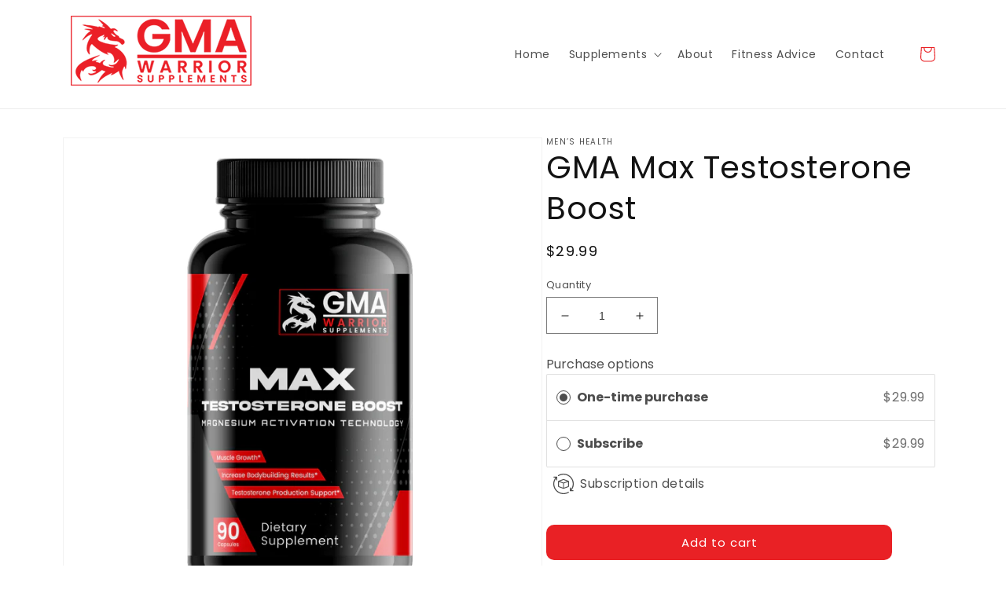

--- FILE ---
content_type: text/html; charset=utf-8
request_url: https://www.gmawarriorsupplements.com/products/max-testosterone-boost
body_size: 29735
content:
<!doctype html>
<html class="no-js" lang="en">
  <head>
    <meta charset="utf-8">
    <meta http-equiv="X-UA-Compatible" content="IE=edge">
    <meta name="viewport" content="width=device-width,initial-scale=1">
    <meta name="theme-color" content="">
    <link rel="canonical" href="https://www.gmawarriorsupplements.com/products/max-testosterone-boost">
    <link rel="preconnect" href="https://cdn.shopify.com" crossorigin><link rel="icon" type="image/png" href="//www.gmawarriorsupplements.com/cdn/shop/files/Favicon_2.jpg?crop=center&height=32&v=1671809212&width=32"><link rel="preconnect" href="https://fonts.shopifycdn.com" crossorigin><title>
      GMA Max Testosterone Boost
 &ndash; GMA Warrior Supplements</title>

    
      <meta name="description" content="GMA Warrior Max Testosterone Boost contains natural vitamins, minerals and herbs to make an extremely effective testosterone support. These vitamins and herbs help to support the body’s natural production of testosterone. This product can help boost the body’s testosterone to increase positive body-building results.* F">
    

    

<meta property="og:site_name" content="GMA Warrior Supplements">
<meta property="og:url" content="https://www.gmawarriorsupplements.com/products/max-testosterone-boost">
<meta property="og:title" content="GMA Max Testosterone Boost">
<meta property="og:type" content="product">
<meta property="og:description" content="GMA Warrior Max Testosterone Boost contains natural vitamins, minerals and herbs to make an extremely effective testosterone support. These vitamins and herbs help to support the body’s natural production of testosterone. This product can help boost the body’s testosterone to increase positive body-building results.* F"><meta property="og:image" content="http://www.gmawarriorsupplements.com/cdn/shop/products/5444ROC506.png?v=1674115051">
  <meta property="og:image:secure_url" content="https://www.gmawarriorsupplements.com/cdn/shop/products/5444ROC506.png?v=1674115051">
  <meta property="og:image:width" content="1500">
  <meta property="og:image:height" content="1500"><meta property="og:price:amount" content="29.99">
  <meta property="og:price:currency" content="USD"><meta name="twitter:card" content="summary_large_image">
<meta name="twitter:title" content="GMA Max Testosterone Boost">
<meta name="twitter:description" content="GMA Warrior Max Testosterone Boost contains natural vitamins, minerals and herbs to make an extremely effective testosterone support. These vitamins and herbs help to support the body’s natural production of testosterone. This product can help boost the body’s testosterone to increase positive body-building results.* F">


    <script src="//www.gmawarriorsupplements.com/cdn/shop/t/2/assets/global.js?v=24850326154503943211671794676" defer="defer"></script>
    <script>window.performance && window.performance.mark && window.performance.mark('shopify.content_for_header.start');</script><meta id="shopify-digital-wallet" name="shopify-digital-wallet" content="/69487526174/digital_wallets/dialog">
<meta name="shopify-checkout-api-token" content="d240e1bd349fb2d9fc295e3baad3213d">
<meta id="in-context-paypal-metadata" data-shop-id="69487526174" data-venmo-supported="true" data-environment="production" data-locale="en_US" data-paypal-v4="true" data-currency="USD">
<link rel="alternate" hreflang="x-default" href="https://www.gmawarriorsupplements.com/products/max-testosterone-boost">
<link rel="alternate" hreflang="en" href="https://www.gmawarriorsupplements.com/products/max-testosterone-boost">
<link rel="alternate" hreflang="es" href="https://www.gmawarriorsupplements.com/es/products/max-testosterone-boost">
<link rel="alternate" hreflang="de" href="https://www.gmawarriorsupplements.com/de/products/max-testosterone-boost">
<link rel="alternate" hreflang="pt" href="https://www.gmawarriorsupplements.com/pt/products/max-testosterone-boost">
<link rel="alternate" hreflang="it" href="https://www.gmawarriorsupplements.com/it/products/max-testosterone-boost">
<link rel="alternate" hreflang="ko" href="https://www.gmawarriorsupplements.com/ko/products/max-testosterone-boost">
<link rel="alternate" hreflang="ja" href="https://www.gmawarriorsupplements.com/ja/products/max-testosterone-boost">
<link rel="alternate" hreflang="ru" href="https://www.gmawarriorsupplements.com/ru/products/max-testosterone-boost">
<link rel="alternate" hreflang="ar" href="https://www.gmawarriorsupplements.com/ar/products/max-testosterone-boost">
<link rel="alternate" hreflang="nl" href="https://www.gmawarriorsupplements.com/nl/products/max-testosterone-boost">
<link rel="alternate" hreflang="da" href="https://www.gmawarriorsupplements.com/da/products/max-testosterone-boost">
<link rel="alternate" hreflang="fil" href="https://www.gmawarriorsupplements.com/fil/products/max-testosterone-boost">
<link rel="alternate" hreflang="fi" href="https://www.gmawarriorsupplements.com/fi/products/max-testosterone-boost">
<link rel="alternate" hreflang="hi" href="https://www.gmawarriorsupplements.com/hi/products/max-testosterone-boost">
<link rel="alternate" hreflang="lo" href="https://www.gmawarriorsupplements.com/lo/products/max-testosterone-boost">
<link rel="alternate" hreflang="no" href="https://www.gmawarriorsupplements.com/no/products/max-testosterone-boost">
<link rel="alternate" hreflang="fr" href="https://www.gmawarriorsupplements.com/fr/products/max-testosterone-boost">
<link rel="alternate" type="application/json+oembed" href="https://www.gmawarriorsupplements.com/products/max-testosterone-boost.oembed">
<script async="async" src="/checkouts/internal/preloads.js?locale=en-US"></script>
<script id="shopify-features" type="application/json">{"accessToken":"d240e1bd349fb2d9fc295e3baad3213d","betas":["rich-media-storefront-analytics"],"domain":"www.gmawarriorsupplements.com","predictiveSearch":true,"shopId":69487526174,"locale":"en"}</script>
<script>var Shopify = Shopify || {};
Shopify.shop = "gma-warrior-supplements.myshopify.com";
Shopify.locale = "en";
Shopify.currency = {"active":"USD","rate":"1.0"};
Shopify.country = "US";
Shopify.theme = {"name":"Rocktomic Theme","id":140146704670,"schema_name":"Dawn","schema_version":"6.0.2","theme_store_id":null,"role":"main"};
Shopify.theme.handle = "null";
Shopify.theme.style = {"id":null,"handle":null};
Shopify.cdnHost = "www.gmawarriorsupplements.com/cdn";
Shopify.routes = Shopify.routes || {};
Shopify.routes.root = "/";</script>
<script type="module">!function(o){(o.Shopify=o.Shopify||{}).modules=!0}(window);</script>
<script>!function(o){function n(){var o=[];function n(){o.push(Array.prototype.slice.apply(arguments))}return n.q=o,n}var t=o.Shopify=o.Shopify||{};t.loadFeatures=n(),t.autoloadFeatures=n()}(window);</script>
<script id="shop-js-analytics" type="application/json">{"pageType":"product"}</script>
<script defer="defer" async type="module" src="//www.gmawarriorsupplements.com/cdn/shopifycloud/shop-js/modules/v2/client.init-shop-cart-sync_C5BV16lS.en.esm.js"></script>
<script defer="defer" async type="module" src="//www.gmawarriorsupplements.com/cdn/shopifycloud/shop-js/modules/v2/chunk.common_CygWptCX.esm.js"></script>
<script type="module">
  await import("//www.gmawarriorsupplements.com/cdn/shopifycloud/shop-js/modules/v2/client.init-shop-cart-sync_C5BV16lS.en.esm.js");
await import("//www.gmawarriorsupplements.com/cdn/shopifycloud/shop-js/modules/v2/chunk.common_CygWptCX.esm.js");

  window.Shopify.SignInWithShop?.initShopCartSync?.({"fedCMEnabled":true,"windoidEnabled":true});

</script>
<script>(function() {
  var isLoaded = false;
  function asyncLoad() {
    if (isLoaded) return;
    isLoaded = true;
    var urls = ["https:\/\/cdn-app.sealsubscriptions.com\/shopify\/public\/js\/sealsubscriptions.js?shop=gma-warrior-supplements.myshopify.com"];
    for (var i = 0; i < urls.length; i++) {
      var s = document.createElement('script');
      s.type = 'text/javascript';
      s.async = true;
      s.src = urls[i];
      var x = document.getElementsByTagName('script')[0];
      x.parentNode.insertBefore(s, x);
    }
  };
  if(window.attachEvent) {
    window.attachEvent('onload', asyncLoad);
  } else {
    window.addEventListener('load', asyncLoad, false);
  }
})();</script>
<script id="__st">var __st={"a":69487526174,"offset":-21600,"reqid":"e718be73-8896-47bb-a95d-ad1ae0a97ff9-1768726974","pageurl":"www.gmawarriorsupplements.com\/products\/max-testosterone-boost","u":"2e0c6f54b436","p":"product","rtyp":"product","rid":8058240893214};</script>
<script>window.ShopifyPaypalV4VisibilityTracking = true;</script>
<script id="captcha-bootstrap">!function(){'use strict';const t='contact',e='account',n='new_comment',o=[[t,t],['blogs',n],['comments',n],[t,'customer']],c=[[e,'customer_login'],[e,'guest_login'],[e,'recover_customer_password'],[e,'create_customer']],r=t=>t.map((([t,e])=>`form[action*='/${t}']:not([data-nocaptcha='true']) input[name='form_type'][value='${e}']`)).join(','),a=t=>()=>t?[...document.querySelectorAll(t)].map((t=>t.form)):[];function s(){const t=[...o],e=r(t);return a(e)}const i='password',u='form_key',d=['recaptcha-v3-token','g-recaptcha-response','h-captcha-response',i],f=()=>{try{return window.sessionStorage}catch{return}},m='__shopify_v',_=t=>t.elements[u];function p(t,e,n=!1){try{const o=window.sessionStorage,c=JSON.parse(o.getItem(e)),{data:r}=function(t){const{data:e,action:n}=t;return t[m]||n?{data:e,action:n}:{data:t,action:n}}(c);for(const[e,n]of Object.entries(r))t.elements[e]&&(t.elements[e].value=n);n&&o.removeItem(e)}catch(o){console.error('form repopulation failed',{error:o})}}const l='form_type',E='cptcha';function T(t){t.dataset[E]=!0}const w=window,h=w.document,L='Shopify',v='ce_forms',y='captcha';let A=!1;((t,e)=>{const n=(g='f06e6c50-85a8-45c8-87d0-21a2b65856fe',I='https://cdn.shopify.com/shopifycloud/storefront-forms-hcaptcha/ce_storefront_forms_captcha_hcaptcha.v1.5.2.iife.js',D={infoText:'Protected by hCaptcha',privacyText:'Privacy',termsText:'Terms'},(t,e,n)=>{const o=w[L][v],c=o.bindForm;if(c)return c(t,g,e,D).then(n);var r;o.q.push([[t,g,e,D],n]),r=I,A||(h.body.append(Object.assign(h.createElement('script'),{id:'captcha-provider',async:!0,src:r})),A=!0)});var g,I,D;w[L]=w[L]||{},w[L][v]=w[L][v]||{},w[L][v].q=[],w[L][y]=w[L][y]||{},w[L][y].protect=function(t,e){n(t,void 0,e),T(t)},Object.freeze(w[L][y]),function(t,e,n,w,h,L){const[v,y,A,g]=function(t,e,n){const i=e?o:[],u=t?c:[],d=[...i,...u],f=r(d),m=r(i),_=r(d.filter((([t,e])=>n.includes(e))));return[a(f),a(m),a(_),s()]}(w,h,L),I=t=>{const e=t.target;return e instanceof HTMLFormElement?e:e&&e.form},D=t=>v().includes(t);t.addEventListener('submit',(t=>{const e=I(t);if(!e)return;const n=D(e)&&!e.dataset.hcaptchaBound&&!e.dataset.recaptchaBound,o=_(e),c=g().includes(e)&&(!o||!o.value);(n||c)&&t.preventDefault(),c&&!n&&(function(t){try{if(!f())return;!function(t){const e=f();if(!e)return;const n=_(t);if(!n)return;const o=n.value;o&&e.removeItem(o)}(t);const e=Array.from(Array(32),(()=>Math.random().toString(36)[2])).join('');!function(t,e){_(t)||t.append(Object.assign(document.createElement('input'),{type:'hidden',name:u})),t.elements[u].value=e}(t,e),function(t,e){const n=f();if(!n)return;const o=[...t.querySelectorAll(`input[type='${i}']`)].map((({name:t})=>t)),c=[...d,...o],r={};for(const[a,s]of new FormData(t).entries())c.includes(a)||(r[a]=s);n.setItem(e,JSON.stringify({[m]:1,action:t.action,data:r}))}(t,e)}catch(e){console.error('failed to persist form',e)}}(e),e.submit())}));const S=(t,e)=>{t&&!t.dataset[E]&&(n(t,e.some((e=>e===t))),T(t))};for(const o of['focusin','change'])t.addEventListener(o,(t=>{const e=I(t);D(e)&&S(e,y())}));const B=e.get('form_key'),M=e.get(l),P=B&&M;t.addEventListener('DOMContentLoaded',(()=>{const t=y();if(P)for(const e of t)e.elements[l].value===M&&p(e,B);[...new Set([...A(),...v().filter((t=>'true'===t.dataset.shopifyCaptcha))])].forEach((e=>S(e,t)))}))}(h,new URLSearchParams(w.location.search),n,t,e,['guest_login'])})(!0,!0)}();</script>
<script integrity="sha256-4kQ18oKyAcykRKYeNunJcIwy7WH5gtpwJnB7kiuLZ1E=" data-source-attribution="shopify.loadfeatures" defer="defer" src="//www.gmawarriorsupplements.com/cdn/shopifycloud/storefront/assets/storefront/load_feature-a0a9edcb.js" crossorigin="anonymous"></script>
<script data-source-attribution="shopify.dynamic_checkout.dynamic.init">var Shopify=Shopify||{};Shopify.PaymentButton=Shopify.PaymentButton||{isStorefrontPortableWallets:!0,init:function(){window.Shopify.PaymentButton.init=function(){};var t=document.createElement("script");t.src="https://www.gmawarriorsupplements.com/cdn/shopifycloud/portable-wallets/latest/portable-wallets.en.js",t.type="module",document.head.appendChild(t)}};
</script>
<script data-source-attribution="shopify.dynamic_checkout.buyer_consent">
  function portableWalletsHideBuyerConsent(e){var t=document.getElementById("shopify-buyer-consent"),n=document.getElementById("shopify-subscription-policy-button");t&&n&&(t.classList.add("hidden"),t.setAttribute("aria-hidden","true"),n.removeEventListener("click",e))}function portableWalletsShowBuyerConsent(e){var t=document.getElementById("shopify-buyer-consent"),n=document.getElementById("shopify-subscription-policy-button");t&&n&&(t.classList.remove("hidden"),t.removeAttribute("aria-hidden"),n.addEventListener("click",e))}window.Shopify?.PaymentButton&&(window.Shopify.PaymentButton.hideBuyerConsent=portableWalletsHideBuyerConsent,window.Shopify.PaymentButton.showBuyerConsent=portableWalletsShowBuyerConsent);
</script>
<script data-source-attribution="shopify.dynamic_checkout.cart.bootstrap">document.addEventListener("DOMContentLoaded",(function(){function t(){return document.querySelector("shopify-accelerated-checkout-cart, shopify-accelerated-checkout")}if(t())Shopify.PaymentButton.init();else{new MutationObserver((function(e,n){t()&&(Shopify.PaymentButton.init(),n.disconnect())})).observe(document.body,{childList:!0,subtree:!0})}}));
</script>
<script id='scb4127' type='text/javascript' async='' src='https://www.gmawarriorsupplements.com/cdn/shopifycloud/privacy-banner/storefront-banner.js'></script><link id="shopify-accelerated-checkout-styles" rel="stylesheet" media="screen" href="https://www.gmawarriorsupplements.com/cdn/shopifycloud/portable-wallets/latest/accelerated-checkout-backwards-compat.css" crossorigin="anonymous">
<style id="shopify-accelerated-checkout-cart">
        #shopify-buyer-consent {
  margin-top: 1em;
  display: inline-block;
  width: 100%;
}

#shopify-buyer-consent.hidden {
  display: none;
}

#shopify-subscription-policy-button {
  background: none;
  border: none;
  padding: 0;
  text-decoration: underline;
  font-size: inherit;
  cursor: pointer;
}

#shopify-subscription-policy-button::before {
  box-shadow: none;
}

      </style>
<script id="sections-script" data-sections="product-recommendations,header,footer" defer="defer" src="//www.gmawarriorsupplements.com/cdn/shop/t/2/compiled_assets/scripts.js?v=249"></script>
<script>window.performance && window.performance.mark && window.performance.mark('shopify.content_for_header.end');</script>


    <style data-shopify>
      @font-face {
  font-family: Poppins;
  font-weight: 400;
  font-style: normal;
  font-display: swap;
  src: url("//www.gmawarriorsupplements.com/cdn/fonts/poppins/poppins_n4.0ba78fa5af9b0e1a374041b3ceaadf0a43b41362.woff2") format("woff2"),
       url("//www.gmawarriorsupplements.com/cdn/fonts/poppins/poppins_n4.214741a72ff2596839fc9760ee7a770386cf16ca.woff") format("woff");
}

      @font-face {
  font-family: Poppins;
  font-weight: 700;
  font-style: normal;
  font-display: swap;
  src: url("//www.gmawarriorsupplements.com/cdn/fonts/poppins/poppins_n7.56758dcf284489feb014a026f3727f2f20a54626.woff2") format("woff2"),
       url("//www.gmawarriorsupplements.com/cdn/fonts/poppins/poppins_n7.f34f55d9b3d3205d2cd6f64955ff4b36f0cfd8da.woff") format("woff");
}

      @font-face {
  font-family: Poppins;
  font-weight: 400;
  font-style: italic;
  font-display: swap;
  src: url("//www.gmawarriorsupplements.com/cdn/fonts/poppins/poppins_i4.846ad1e22474f856bd6b81ba4585a60799a9f5d2.woff2") format("woff2"),
       url("//www.gmawarriorsupplements.com/cdn/fonts/poppins/poppins_i4.56b43284e8b52fc64c1fd271f289a39e8477e9ec.woff") format("woff");
}

      @font-face {
  font-family: Poppins;
  font-weight: 700;
  font-style: italic;
  font-display: swap;
  src: url("//www.gmawarriorsupplements.com/cdn/fonts/poppins/poppins_i7.42fd71da11e9d101e1e6c7932199f925f9eea42d.woff2") format("woff2"),
       url("//www.gmawarriorsupplements.com/cdn/fonts/poppins/poppins_i7.ec8499dbd7616004e21155106d13837fff4cf556.woff") format("woff");
}

      @font-face {
  font-family: Poppins;
  font-weight: 400;
  font-style: normal;
  font-display: swap;
  src: url("//www.gmawarriorsupplements.com/cdn/fonts/poppins/poppins_n4.0ba78fa5af9b0e1a374041b3ceaadf0a43b41362.woff2") format("woff2"),
       url("//www.gmawarriorsupplements.com/cdn/fonts/poppins/poppins_n4.214741a72ff2596839fc9760ee7a770386cf16ca.woff") format("woff");
}


      :root {
        --font-body-family: Poppins, sans-serif;
        --font-body-style: normal;
        --font-body-weight: 400;
        --font-body-weight-bold: 700;

        --font-heading-family: Poppins, sans-serif;
        --font-heading-style: normal;
        --font-heading-weight: 400;

        --font-body-scale: 1.0;
        --font-heading-scale: 1.0;

        --color-base-text: 18, 18, 18;
        --color-shadow: 18, 18, 18;
        --color-base-background-1: 255, 255, 255;
        --color-base-background-2: 61, 61, 61;
        --color-base-solid-button-labels: 255, 255, 255;
        --color-base-outline-button-labels: 18, 18, 18;
        --color-base-accent-1: 0, 0, 0;
        --color-base-accent-2: 233, 33, 37;
        --payment-terms-background-color: #ffffff;

        --gradient-base-background-1: #ffffff;
        --gradient-base-background-2: #3d3d3d;
        --gradient-base-accent-1: #000000;
        --gradient-base-accent-2: #e92125;

        --media-padding: px;
        --media-border-opacity: 0.05;
        --media-border-width: 1px;
        --media-radius: 0px;
        --media-shadow-opacity: 0.0;
        --media-shadow-horizontal-offset: 0px;
        --media-shadow-vertical-offset: 4px;
        --media-shadow-blur-radius: 5px;
        --media-shadow-visible: 0;

        --page-width: 120rem;
        --page-width-margin: 0rem;

        --card-image-padding: 0.0rem;
        --card-corner-radius: 0.0rem;
        --card-text-alignment: left;
        --card-border-width: 0.0rem;
        --card-border-opacity: 0.1;
        --card-shadow-opacity: 0.0;
        --card-shadow-visible: 0;
        --card-shadow-horizontal-offset: 0.0rem;
        --card-shadow-vertical-offset: 0.4rem;
        --card-shadow-blur-radius: 0.5rem;

        --badge-corner-radius: 4.0rem;

        --popup-border-width: 1px;
        --popup-border-opacity: 0.1;
        --popup-corner-radius: 0px;
        --popup-shadow-opacity: 0.0;
        --popup-shadow-horizontal-offset: 0px;
        --popup-shadow-vertical-offset: 4px;
        --popup-shadow-blur-radius: 5px;

        --drawer-border-width: 1px;
        --drawer-border-opacity: 0.1;
        --drawer-shadow-opacity: 0.0;
        --drawer-shadow-horizontal-offset: 0px;
        --drawer-shadow-vertical-offset: 4px;
        --drawer-shadow-blur-radius: 5px;

        --spacing-sections-desktop: 0px;
        --spacing-sections-mobile: 0px;

        --grid-desktop-vertical-spacing: 20px;
        --grid-desktop-horizontal-spacing: 20px;
        --grid-mobile-vertical-spacing: 10px;
        --grid-mobile-horizontal-spacing: 10px;

        --text-boxes-border-opacity: 0.1;
        --text-boxes-border-width: 0px;
        --text-boxes-radius: 0px;
        --text-boxes-shadow-opacity: 0.0;
        --text-boxes-shadow-visible: 0;
        --text-boxes-shadow-horizontal-offset: 0px;
        --text-boxes-shadow-vertical-offset: 4px;
        --text-boxes-shadow-blur-radius: 5px;

        --buttons-radius: 10px;
        --buttons-radius-outset: 10px;
        --buttons-border-width: 0px;
        --buttons-border-opacity: 1.0;
        --buttons-shadow-opacity: 0.0;
        --buttons-shadow-visible: 0;
        --buttons-shadow-horizontal-offset: 0px;
        --buttons-shadow-vertical-offset: 0px;
        --buttons-shadow-blur-radius: 0px;
        --buttons-border-offset: 0.3px;

        --inputs-radius: 0px;
        --inputs-border-width: 1px;
        --inputs-border-opacity: 0.55;
        --inputs-shadow-opacity: 0.0;
        --inputs-shadow-horizontal-offset: 0px;
        --inputs-margin-offset: 0px;
        --inputs-shadow-vertical-offset: 4px;
        --inputs-shadow-blur-radius: 5px;
        --inputs-radius-outset: 0px;

        --variant-pills-radius: 40px;
        --variant-pills-border-width: 1px;
        --variant-pills-border-opacity: 0.55;
        --variant-pills-shadow-opacity: 0.0;
        --variant-pills-shadow-horizontal-offset: 0px;
        --variant-pills-shadow-vertical-offset: 4px;
        --variant-pills-shadow-blur-radius: 5px;
      }

      *,
      *::before,
      *::after {
        box-sizing: inherit;
      }

      html {
        box-sizing: border-box;
        font-size: calc(var(--font-body-scale) * 62.5%);
        height: 100%;
      }

      body {
        display: grid;
        grid-template-rows: auto auto 1fr auto;
        grid-template-columns: 100%;
        min-height: 100%;
        margin: 0;
        font-size: 1.5rem;
        letter-spacing: 0.06rem;
        line-height: calc(1 + 0.8 / var(--font-body-scale));
        font-family: var(--font-body-family);
        font-style: var(--font-body-style);
        font-weight: var(--font-body-weight);
      }

      @media screen and (min-width: 750px) {
        body {
          font-size: 1.6rem;
        }
      }
    </style>

    <link href="//www.gmawarriorsupplements.com/cdn/shop/t/2/assets/base.css?v=3951305866073724901672395434" rel="stylesheet" type="text/css" media="all" />
<link rel="preload" as="font" href="//www.gmawarriorsupplements.com/cdn/fonts/poppins/poppins_n4.0ba78fa5af9b0e1a374041b3ceaadf0a43b41362.woff2" type="font/woff2" crossorigin><link rel="preload" as="font" href="//www.gmawarriorsupplements.com/cdn/fonts/poppins/poppins_n4.0ba78fa5af9b0e1a374041b3ceaadf0a43b41362.woff2" type="font/woff2" crossorigin><link rel="stylesheet" href="//www.gmawarriorsupplements.com/cdn/shop/t/2/assets/component-predictive-search.css?v=165644661289088488651671794675" media="print" onload="this.media='all'"><script>document.documentElement.className = document.documentElement.className.replace('no-js', 'js');
    if (Shopify.designMode) {
      document.documentElement.classList.add('shopify-design-mode');
    }
    </script>

    <link href="//www.gmawarriorsupplements.com/cdn/shop/t/2/assets/customized-styles.css?v=9995021462162344461671815753" rel="stylesheet" type="text/css" media="all" />
    <link href="https://cdnjs.cloudflare.com/ajax/libs/font-awesome/6.2.0/css/all.min.css" rel="stylesheet" type="text/css" media="all" />
  <link href="https://monorail-edge.shopifysvc.com" rel="dns-prefetch">
<script>(function(){if ("sendBeacon" in navigator && "performance" in window) {try {var session_token_from_headers = performance.getEntriesByType('navigation')[0].serverTiming.find(x => x.name == '_s').description;} catch {var session_token_from_headers = undefined;}var session_cookie_matches = document.cookie.match(/_shopify_s=([^;]*)/);var session_token_from_cookie = session_cookie_matches && session_cookie_matches.length === 2 ? session_cookie_matches[1] : "";var session_token = session_token_from_headers || session_token_from_cookie || "";function handle_abandonment_event(e) {var entries = performance.getEntries().filter(function(entry) {return /monorail-edge.shopifysvc.com/.test(entry.name);});if (!window.abandonment_tracked && entries.length === 0) {window.abandonment_tracked = true;var currentMs = Date.now();var navigation_start = performance.timing.navigationStart;var payload = {shop_id: 69487526174,url: window.location.href,navigation_start,duration: currentMs - navigation_start,session_token,page_type: "product"};window.navigator.sendBeacon("https://monorail-edge.shopifysvc.com/v1/produce", JSON.stringify({schema_id: "online_store_buyer_site_abandonment/1.1",payload: payload,metadata: {event_created_at_ms: currentMs,event_sent_at_ms: currentMs}}));}}window.addEventListener('pagehide', handle_abandonment_event);}}());</script>
<script id="web-pixels-manager-setup">(function e(e,d,r,n,o){if(void 0===o&&(o={}),!Boolean(null===(a=null===(i=window.Shopify)||void 0===i?void 0:i.analytics)||void 0===a?void 0:a.replayQueue)){var i,a;window.Shopify=window.Shopify||{};var t=window.Shopify;t.analytics=t.analytics||{};var s=t.analytics;s.replayQueue=[],s.publish=function(e,d,r){return s.replayQueue.push([e,d,r]),!0};try{self.performance.mark("wpm:start")}catch(e){}var l=function(){var e={modern:/Edge?\/(1{2}[4-9]|1[2-9]\d|[2-9]\d{2}|\d{4,})\.\d+(\.\d+|)|Firefox\/(1{2}[4-9]|1[2-9]\d|[2-9]\d{2}|\d{4,})\.\d+(\.\d+|)|Chrom(ium|e)\/(9{2}|\d{3,})\.\d+(\.\d+|)|(Maci|X1{2}).+ Version\/(15\.\d+|(1[6-9]|[2-9]\d|\d{3,})\.\d+)([,.]\d+|)( \(\w+\)|)( Mobile\/\w+|) Safari\/|Chrome.+OPR\/(9{2}|\d{3,})\.\d+\.\d+|(CPU[ +]OS|iPhone[ +]OS|CPU[ +]iPhone|CPU IPhone OS|CPU iPad OS)[ +]+(15[._]\d+|(1[6-9]|[2-9]\d|\d{3,})[._]\d+)([._]\d+|)|Android:?[ /-](13[3-9]|1[4-9]\d|[2-9]\d{2}|\d{4,})(\.\d+|)(\.\d+|)|Android.+Firefox\/(13[5-9]|1[4-9]\d|[2-9]\d{2}|\d{4,})\.\d+(\.\d+|)|Android.+Chrom(ium|e)\/(13[3-9]|1[4-9]\d|[2-9]\d{2}|\d{4,})\.\d+(\.\d+|)|SamsungBrowser\/([2-9]\d|\d{3,})\.\d+/,legacy:/Edge?\/(1[6-9]|[2-9]\d|\d{3,})\.\d+(\.\d+|)|Firefox\/(5[4-9]|[6-9]\d|\d{3,})\.\d+(\.\d+|)|Chrom(ium|e)\/(5[1-9]|[6-9]\d|\d{3,})\.\d+(\.\d+|)([\d.]+$|.*Safari\/(?![\d.]+ Edge\/[\d.]+$))|(Maci|X1{2}).+ Version\/(10\.\d+|(1[1-9]|[2-9]\d|\d{3,})\.\d+)([,.]\d+|)( \(\w+\)|)( Mobile\/\w+|) Safari\/|Chrome.+OPR\/(3[89]|[4-9]\d|\d{3,})\.\d+\.\d+|(CPU[ +]OS|iPhone[ +]OS|CPU[ +]iPhone|CPU IPhone OS|CPU iPad OS)[ +]+(10[._]\d+|(1[1-9]|[2-9]\d|\d{3,})[._]\d+)([._]\d+|)|Android:?[ /-](13[3-9]|1[4-9]\d|[2-9]\d{2}|\d{4,})(\.\d+|)(\.\d+|)|Mobile Safari.+OPR\/([89]\d|\d{3,})\.\d+\.\d+|Android.+Firefox\/(13[5-9]|1[4-9]\d|[2-9]\d{2}|\d{4,})\.\d+(\.\d+|)|Android.+Chrom(ium|e)\/(13[3-9]|1[4-9]\d|[2-9]\d{2}|\d{4,})\.\d+(\.\d+|)|Android.+(UC? ?Browser|UCWEB|U3)[ /]?(15\.([5-9]|\d{2,})|(1[6-9]|[2-9]\d|\d{3,})\.\d+)\.\d+|SamsungBrowser\/(5\.\d+|([6-9]|\d{2,})\.\d+)|Android.+MQ{2}Browser\/(14(\.(9|\d{2,})|)|(1[5-9]|[2-9]\d|\d{3,})(\.\d+|))(\.\d+|)|K[Aa][Ii]OS\/(3\.\d+|([4-9]|\d{2,})\.\d+)(\.\d+|)/},d=e.modern,r=e.legacy,n=navigator.userAgent;return n.match(d)?"modern":n.match(r)?"legacy":"unknown"}(),u="modern"===l?"modern":"legacy",c=(null!=n?n:{modern:"",legacy:""})[u],f=function(e){return[e.baseUrl,"/wpm","/b",e.hashVersion,"modern"===e.buildTarget?"m":"l",".js"].join("")}({baseUrl:d,hashVersion:r,buildTarget:u}),m=function(e){var d=e.version,r=e.bundleTarget,n=e.surface,o=e.pageUrl,i=e.monorailEndpoint;return{emit:function(e){var a=e.status,t=e.errorMsg,s=(new Date).getTime(),l=JSON.stringify({metadata:{event_sent_at_ms:s},events:[{schema_id:"web_pixels_manager_load/3.1",payload:{version:d,bundle_target:r,page_url:o,status:a,surface:n,error_msg:t},metadata:{event_created_at_ms:s}}]});if(!i)return console&&console.warn&&console.warn("[Web Pixels Manager] No Monorail endpoint provided, skipping logging."),!1;try{return self.navigator.sendBeacon.bind(self.navigator)(i,l)}catch(e){}var u=new XMLHttpRequest;try{return u.open("POST",i,!0),u.setRequestHeader("Content-Type","text/plain"),u.send(l),!0}catch(e){return console&&console.warn&&console.warn("[Web Pixels Manager] Got an unhandled error while logging to Monorail."),!1}}}}({version:r,bundleTarget:l,surface:e.surface,pageUrl:self.location.href,monorailEndpoint:e.monorailEndpoint});try{o.browserTarget=l,function(e){var d=e.src,r=e.async,n=void 0===r||r,o=e.onload,i=e.onerror,a=e.sri,t=e.scriptDataAttributes,s=void 0===t?{}:t,l=document.createElement("script"),u=document.querySelector("head"),c=document.querySelector("body");if(l.async=n,l.src=d,a&&(l.integrity=a,l.crossOrigin="anonymous"),s)for(var f in s)if(Object.prototype.hasOwnProperty.call(s,f))try{l.dataset[f]=s[f]}catch(e){}if(o&&l.addEventListener("load",o),i&&l.addEventListener("error",i),u)u.appendChild(l);else{if(!c)throw new Error("Did not find a head or body element to append the script");c.appendChild(l)}}({src:f,async:!0,onload:function(){if(!function(){var e,d;return Boolean(null===(d=null===(e=window.Shopify)||void 0===e?void 0:e.analytics)||void 0===d?void 0:d.initialized)}()){var d=window.webPixelsManager.init(e)||void 0;if(d){var r=window.Shopify.analytics;r.replayQueue.forEach((function(e){var r=e[0],n=e[1],o=e[2];d.publishCustomEvent(r,n,o)})),r.replayQueue=[],r.publish=d.publishCustomEvent,r.visitor=d.visitor,r.initialized=!0}}},onerror:function(){return m.emit({status:"failed",errorMsg:"".concat(f," has failed to load")})},sri:function(e){var d=/^sha384-[A-Za-z0-9+/=]+$/;return"string"==typeof e&&d.test(e)}(c)?c:"",scriptDataAttributes:o}),m.emit({status:"loading"})}catch(e){m.emit({status:"failed",errorMsg:(null==e?void 0:e.message)||"Unknown error"})}}})({shopId: 69487526174,storefrontBaseUrl: "https://www.gmawarriorsupplements.com",extensionsBaseUrl: "https://extensions.shopifycdn.com/cdn/shopifycloud/web-pixels-manager",monorailEndpoint: "https://monorail-edge.shopifysvc.com/unstable/produce_batch",surface: "storefront-renderer",enabledBetaFlags: ["2dca8a86"],webPixelsConfigList: [{"id":"2032664862","configuration":"{\"storeIdentity\":\"gma-warrior-supplements.myshopify.com\",\"baseURL\":\"https:\\\/\\\/api.printful.com\\\/shopify-pixels\"}","eventPayloadVersion":"v1","runtimeContext":"STRICT","scriptVersion":"74f275712857ab41bea9d998dcb2f9da","type":"APP","apiClientId":156624,"privacyPurposes":["ANALYTICS","MARKETING","SALE_OF_DATA"],"dataSharingAdjustments":{"protectedCustomerApprovalScopes":["read_customer_address","read_customer_email","read_customer_name","read_customer_personal_data","read_customer_phone"]}},{"id":"341213470","configuration":"{\"pixel_id\":\"1269179873945785\",\"pixel_type\":\"facebook_pixel\",\"metaapp_system_user_token\":\"-\"}","eventPayloadVersion":"v1","runtimeContext":"OPEN","scriptVersion":"ca16bc87fe92b6042fbaa3acc2fbdaa6","type":"APP","apiClientId":2329312,"privacyPurposes":["ANALYTICS","MARKETING","SALE_OF_DATA"],"dataSharingAdjustments":{"protectedCustomerApprovalScopes":["read_customer_address","read_customer_email","read_customer_name","read_customer_personal_data","read_customer_phone"]}},{"id":"shopify-app-pixel","configuration":"{}","eventPayloadVersion":"v1","runtimeContext":"STRICT","scriptVersion":"0450","apiClientId":"shopify-pixel","type":"APP","privacyPurposes":["ANALYTICS","MARKETING"]},{"id":"shopify-custom-pixel","eventPayloadVersion":"v1","runtimeContext":"LAX","scriptVersion":"0450","apiClientId":"shopify-pixel","type":"CUSTOM","privacyPurposes":["ANALYTICS","MARKETING"]}],isMerchantRequest: false,initData: {"shop":{"name":"GMA Warrior Supplements","paymentSettings":{"currencyCode":"USD"},"myshopifyDomain":"gma-warrior-supplements.myshopify.com","countryCode":"US","storefrontUrl":"https:\/\/www.gmawarriorsupplements.com"},"customer":null,"cart":null,"checkout":null,"productVariants":[{"price":{"amount":29.99,"currencyCode":"USD"},"product":{"title":"GMA Max Testosterone Boost","vendor":"Men’s Health","id":"8058240893214","untranslatedTitle":"GMA Max Testosterone Boost","url":"\/products\/max-testosterone-boost","type":""},"id":"44208182493470","image":{"src":"\/\/www.gmawarriorsupplements.com\/cdn\/shop\/products\/5444ROC506.png?v=1674115051"},"sku":"ROC506","title":"Default Title","untranslatedTitle":"Default Title"}],"purchasingCompany":null},},"https://www.gmawarriorsupplements.com/cdn","fcfee988w5aeb613cpc8e4bc33m6693e112",{"modern":"","legacy":""},{"shopId":"69487526174","storefrontBaseUrl":"https:\/\/www.gmawarriorsupplements.com","extensionBaseUrl":"https:\/\/extensions.shopifycdn.com\/cdn\/shopifycloud\/web-pixels-manager","surface":"storefront-renderer","enabledBetaFlags":"[\"2dca8a86\"]","isMerchantRequest":"false","hashVersion":"fcfee988w5aeb613cpc8e4bc33m6693e112","publish":"custom","events":"[[\"page_viewed\",{}],[\"product_viewed\",{\"productVariant\":{\"price\":{\"amount\":29.99,\"currencyCode\":\"USD\"},\"product\":{\"title\":\"GMA Max Testosterone Boost\",\"vendor\":\"Men’s Health\",\"id\":\"8058240893214\",\"untranslatedTitle\":\"GMA Max Testosterone Boost\",\"url\":\"\/products\/max-testosterone-boost\",\"type\":\"\"},\"id\":\"44208182493470\",\"image\":{\"src\":\"\/\/www.gmawarriorsupplements.com\/cdn\/shop\/products\/5444ROC506.png?v=1674115051\"},\"sku\":\"ROC506\",\"title\":\"Default Title\",\"untranslatedTitle\":\"Default Title\"}}]]"});</script><script>
  window.ShopifyAnalytics = window.ShopifyAnalytics || {};
  window.ShopifyAnalytics.meta = window.ShopifyAnalytics.meta || {};
  window.ShopifyAnalytics.meta.currency = 'USD';
  var meta = {"product":{"id":8058240893214,"gid":"gid:\/\/shopify\/Product\/8058240893214","vendor":"Men’s Health","type":"","handle":"max-testosterone-boost","variants":[{"id":44208182493470,"price":2999,"name":"GMA Max Testosterone Boost","public_title":null,"sku":"ROC506"}],"remote":false},"page":{"pageType":"product","resourceType":"product","resourceId":8058240893214,"requestId":"e718be73-8896-47bb-a95d-ad1ae0a97ff9-1768726974"}};
  for (var attr in meta) {
    window.ShopifyAnalytics.meta[attr] = meta[attr];
  }
</script>
<script class="analytics">
  (function () {
    var customDocumentWrite = function(content) {
      var jquery = null;

      if (window.jQuery) {
        jquery = window.jQuery;
      } else if (window.Checkout && window.Checkout.$) {
        jquery = window.Checkout.$;
      }

      if (jquery) {
        jquery('body').append(content);
      }
    };

    var hasLoggedConversion = function(token) {
      if (token) {
        return document.cookie.indexOf('loggedConversion=' + token) !== -1;
      }
      return false;
    }

    var setCookieIfConversion = function(token) {
      if (token) {
        var twoMonthsFromNow = new Date(Date.now());
        twoMonthsFromNow.setMonth(twoMonthsFromNow.getMonth() + 2);

        document.cookie = 'loggedConversion=' + token + '; expires=' + twoMonthsFromNow;
      }
    }

    var trekkie = window.ShopifyAnalytics.lib = window.trekkie = window.trekkie || [];
    if (trekkie.integrations) {
      return;
    }
    trekkie.methods = [
      'identify',
      'page',
      'ready',
      'track',
      'trackForm',
      'trackLink'
    ];
    trekkie.factory = function(method) {
      return function() {
        var args = Array.prototype.slice.call(arguments);
        args.unshift(method);
        trekkie.push(args);
        return trekkie;
      };
    };
    for (var i = 0; i < trekkie.methods.length; i++) {
      var key = trekkie.methods[i];
      trekkie[key] = trekkie.factory(key);
    }
    trekkie.load = function(config) {
      trekkie.config = config || {};
      trekkie.config.initialDocumentCookie = document.cookie;
      var first = document.getElementsByTagName('script')[0];
      var script = document.createElement('script');
      script.type = 'text/javascript';
      script.onerror = function(e) {
        var scriptFallback = document.createElement('script');
        scriptFallback.type = 'text/javascript';
        scriptFallback.onerror = function(error) {
                var Monorail = {
      produce: function produce(monorailDomain, schemaId, payload) {
        var currentMs = new Date().getTime();
        var event = {
          schema_id: schemaId,
          payload: payload,
          metadata: {
            event_created_at_ms: currentMs,
            event_sent_at_ms: currentMs
          }
        };
        return Monorail.sendRequest("https://" + monorailDomain + "/v1/produce", JSON.stringify(event));
      },
      sendRequest: function sendRequest(endpointUrl, payload) {
        // Try the sendBeacon API
        if (window && window.navigator && typeof window.navigator.sendBeacon === 'function' && typeof window.Blob === 'function' && !Monorail.isIos12()) {
          var blobData = new window.Blob([payload], {
            type: 'text/plain'
          });

          if (window.navigator.sendBeacon(endpointUrl, blobData)) {
            return true;
          } // sendBeacon was not successful

        } // XHR beacon

        var xhr = new XMLHttpRequest();

        try {
          xhr.open('POST', endpointUrl);
          xhr.setRequestHeader('Content-Type', 'text/plain');
          xhr.send(payload);
        } catch (e) {
          console.log(e);
        }

        return false;
      },
      isIos12: function isIos12() {
        return window.navigator.userAgent.lastIndexOf('iPhone; CPU iPhone OS 12_') !== -1 || window.navigator.userAgent.lastIndexOf('iPad; CPU OS 12_') !== -1;
      }
    };
    Monorail.produce('monorail-edge.shopifysvc.com',
      'trekkie_storefront_load_errors/1.1',
      {shop_id: 69487526174,
      theme_id: 140146704670,
      app_name: "storefront",
      context_url: window.location.href,
      source_url: "//www.gmawarriorsupplements.com/cdn/s/trekkie.storefront.cd680fe47e6c39ca5d5df5f0a32d569bc48c0f27.min.js"});

        };
        scriptFallback.async = true;
        scriptFallback.src = '//www.gmawarriorsupplements.com/cdn/s/trekkie.storefront.cd680fe47e6c39ca5d5df5f0a32d569bc48c0f27.min.js';
        first.parentNode.insertBefore(scriptFallback, first);
      };
      script.async = true;
      script.src = '//www.gmawarriorsupplements.com/cdn/s/trekkie.storefront.cd680fe47e6c39ca5d5df5f0a32d569bc48c0f27.min.js';
      first.parentNode.insertBefore(script, first);
    };
    trekkie.load(
      {"Trekkie":{"appName":"storefront","development":false,"defaultAttributes":{"shopId":69487526174,"isMerchantRequest":null,"themeId":140146704670,"themeCityHash":"8657961280796419042","contentLanguage":"en","currency":"USD","eventMetadataId":"fe8baf9d-f8b3-4b0c-80f8-224c5c3fa1c2"},"isServerSideCookieWritingEnabled":true,"monorailRegion":"shop_domain","enabledBetaFlags":["65f19447"]},"Session Attribution":{},"S2S":{"facebookCapiEnabled":true,"source":"trekkie-storefront-renderer","apiClientId":580111}}
    );

    var loaded = false;
    trekkie.ready(function() {
      if (loaded) return;
      loaded = true;

      window.ShopifyAnalytics.lib = window.trekkie;

      var originalDocumentWrite = document.write;
      document.write = customDocumentWrite;
      try { window.ShopifyAnalytics.merchantGoogleAnalytics.call(this); } catch(error) {};
      document.write = originalDocumentWrite;

      window.ShopifyAnalytics.lib.page(null,{"pageType":"product","resourceType":"product","resourceId":8058240893214,"requestId":"e718be73-8896-47bb-a95d-ad1ae0a97ff9-1768726974","shopifyEmitted":true});

      var match = window.location.pathname.match(/checkouts\/(.+)\/(thank_you|post_purchase)/)
      var token = match? match[1]: undefined;
      if (!hasLoggedConversion(token)) {
        setCookieIfConversion(token);
        window.ShopifyAnalytics.lib.track("Viewed Product",{"currency":"USD","variantId":44208182493470,"productId":8058240893214,"productGid":"gid:\/\/shopify\/Product\/8058240893214","name":"GMA Max Testosterone Boost","price":"29.99","sku":"ROC506","brand":"Men’s Health","variant":null,"category":"","nonInteraction":true,"remote":false},undefined,undefined,{"shopifyEmitted":true});
      window.ShopifyAnalytics.lib.track("monorail:\/\/trekkie_storefront_viewed_product\/1.1",{"currency":"USD","variantId":44208182493470,"productId":8058240893214,"productGid":"gid:\/\/shopify\/Product\/8058240893214","name":"GMA Max Testosterone Boost","price":"29.99","sku":"ROC506","brand":"Men’s Health","variant":null,"category":"","nonInteraction":true,"remote":false,"referer":"https:\/\/www.gmawarriorsupplements.com\/products\/max-testosterone-boost"});
      }
    });


        var eventsListenerScript = document.createElement('script');
        eventsListenerScript.async = true;
        eventsListenerScript.src = "//www.gmawarriorsupplements.com/cdn/shopifycloud/storefront/assets/shop_events_listener-3da45d37.js";
        document.getElementsByTagName('head')[0].appendChild(eventsListenerScript);

})();</script>
<script
  defer
  src="https://www.gmawarriorsupplements.com/cdn/shopifycloud/perf-kit/shopify-perf-kit-3.0.4.min.js"
  data-application="storefront-renderer"
  data-shop-id="69487526174"
  data-render-region="gcp-us-central1"
  data-page-type="product"
  data-theme-instance-id="140146704670"
  data-theme-name="Dawn"
  data-theme-version="6.0.2"
  data-monorail-region="shop_domain"
  data-resource-timing-sampling-rate="10"
  data-shs="true"
  data-shs-beacon="true"
  data-shs-export-with-fetch="true"
  data-shs-logs-sample-rate="1"
  data-shs-beacon-endpoint="https://www.gmawarriorsupplements.com/api/collect"
></script>
</head>

  <body class="gradient">
    <a class="skip-to-content-link button visually-hidden" href="#MainContent">
      Skip to content
    </a><div id="shopify-section-announcement-bar" class="shopify-section">
</div>
    <div id="shopify-section-header" class="shopify-section section-header"><link rel="stylesheet" href="//www.gmawarriorsupplements.com/cdn/shop/t/2/assets/component-list-menu.css?v=151968516119678728991671794674" media="print" onload="this.media='all'">
<link rel="stylesheet" href="//www.gmawarriorsupplements.com/cdn/shop/t/2/assets/component-search.css?v=96455689198851321781671794675" media="print" onload="this.media='all'">
<link rel="stylesheet" href="//www.gmawarriorsupplements.com/cdn/shop/t/2/assets/component-menu-drawer.css?v=182311192829367774911671794675" media="print" onload="this.media='all'">
<link rel="stylesheet" href="//www.gmawarriorsupplements.com/cdn/shop/t/2/assets/component-cart-notification.css?v=119852831333870967341671794674" media="print" onload="this.media='all'">
<link rel="stylesheet" href="//www.gmawarriorsupplements.com/cdn/shop/t/2/assets/component-cart-items.css?v=23917223812499722491671794674" media="print" onload="this.media='all'"><link rel="stylesheet" href="//www.gmawarriorsupplements.com/cdn/shop/t/2/assets/component-price.css?v=112673864592427438181671794675" media="print" onload="this.media='all'">
  <link rel="stylesheet" href="//www.gmawarriorsupplements.com/cdn/shop/t/2/assets/component-loading-overlay.css?v=167310470843593579841671794674" media="print" onload="this.media='all'"><noscript><link href="//www.gmawarriorsupplements.com/cdn/shop/t/2/assets/component-list-menu.css?v=151968516119678728991671794674" rel="stylesheet" type="text/css" media="all" /></noscript>
<noscript><link href="//www.gmawarriorsupplements.com/cdn/shop/t/2/assets/component-search.css?v=96455689198851321781671794675" rel="stylesheet" type="text/css" media="all" /></noscript>
<noscript><link href="//www.gmawarriorsupplements.com/cdn/shop/t/2/assets/component-menu-drawer.css?v=182311192829367774911671794675" rel="stylesheet" type="text/css" media="all" /></noscript>
<noscript><link href="//www.gmawarriorsupplements.com/cdn/shop/t/2/assets/component-cart-notification.css?v=119852831333870967341671794674" rel="stylesheet" type="text/css" media="all" /></noscript>
<noscript><link href="//www.gmawarriorsupplements.com/cdn/shop/t/2/assets/component-cart-items.css?v=23917223812499722491671794674" rel="stylesheet" type="text/css" media="all" /></noscript>

<style>
  header-drawer {
    justify-self: start;
    margin-left: -1.2rem;
  }

  .header__heading-logo {
    max-width: 200px;
  }

  @media screen and (min-width: 990px) {
    header-drawer {
      display: none;
    }
  }

  .menu-drawer-container {
    display: flex;
  }

  .list-menu {
    list-style: none;
    padding: 0;
    margin: 0;
  }

  .list-menu--inline {
    display: inline-flex;
    flex-wrap: wrap;
  }

  summary.list-menu__item {
    padding-right: 2.7rem;
  }

  .list-menu__item {
    display: flex;
    align-items: center;
    line-height: calc(1 + 0.3 / var(--font-body-scale));
  }

  .list-menu__item--link {
    text-decoration: none;
    padding-bottom: 1rem;
    padding-top: 1rem;
    line-height: calc(1 + 0.8 / var(--font-body-scale));
  }

  @media screen and (min-width: 750px) {
    .list-menu__item--link {
      padding-bottom: 0.5rem;
      padding-top: 0.5rem;
    }
  }
</style><style data-shopify>.header {
    padding-top: 10px;
    padding-bottom: 10px;
  }

  .section-header {
    margin-bottom: 0px;
  }

  @media screen and (min-width: 750px) {
    .section-header {
      margin-bottom: 0px;
    }
  }

  @media screen and (min-width: 990px) {
    .header {
      padding-top: 20px;
      padding-bottom: 20px;
    }
  }</style><script src="//www.gmawarriorsupplements.com/cdn/shop/t/2/assets/details-disclosure.js?v=153497636716254413831671794676" defer="defer"></script>
<script src="//www.gmawarriorsupplements.com/cdn/shop/t/2/assets/details-modal.js?v=4511761896672669691671794676" defer="defer"></script>
<script src="//www.gmawarriorsupplements.com/cdn/shop/t/2/assets/cart-notification.js?v=31179948596492670111671794674" defer="defer"></script><svg xmlns="http://www.w3.org/2000/svg" class="hidden">
  <symbol id="icon-search" viewbox="0 0 18 19" fill="none">
    <path fill-rule="evenodd" clip-rule="evenodd" d="M11.03 11.68A5.784 5.784 0 112.85 3.5a5.784 5.784 0 018.18 8.18zm.26 1.12a6.78 6.78 0 11.72-.7l5.4 5.4a.5.5 0 11-.71.7l-5.41-5.4z" fill="currentColor"/>
  </symbol>

  <symbol id="icon-close" class="icon icon-close" fill="none" viewBox="0 0 18 17">
    <path d="M.865 15.978a.5.5 0 00.707.707l7.433-7.431 7.579 7.282a.501.501 0 00.846-.37.5.5 0 00-.153-.351L9.712 8.546l7.417-7.416a.5.5 0 10-.707-.708L8.991 7.853 1.413.573a.5.5 0 10-.693.72l7.563 7.268-7.418 7.417z" fill="currentColor">
  </symbol>
</svg>
<div class="header-wrapper color-background-1 gradient header-wrapper--border-bottom">
  <header class="header header--middle-left page-width header--has-menu"><header-drawer data-breakpoint="tablet">
        <details id="Details-menu-drawer-container" class="menu-drawer-container">
          <summary class="header__icon header__icon--menu header__icon--summary link focus-inset" aria-label="Menu">
            <span>
              <svg xmlns="http://www.w3.org/2000/svg" aria-hidden="true" focusable="false" role="presentation" class="icon icon-hamburger" fill="none" viewBox="0 0 18 16">
  <path d="M1 .5a.5.5 0 100 1h15.71a.5.5 0 000-1H1zM.5 8a.5.5 0 01.5-.5h15.71a.5.5 0 010 1H1A.5.5 0 01.5 8zm0 7a.5.5 0 01.5-.5h15.71a.5.5 0 010 1H1a.5.5 0 01-.5-.5z" fill="currentColor">
</svg>

              <svg xmlns="http://www.w3.org/2000/svg" aria-hidden="true" focusable="false" role="presentation" class="icon icon-close" fill="none" viewBox="0 0 18 17">
  <path d="M.865 15.978a.5.5 0 00.707.707l7.433-7.431 7.579 7.282a.501.501 0 00.846-.37.5.5 0 00-.153-.351L9.712 8.546l7.417-7.416a.5.5 0 10-.707-.708L8.991 7.853 1.413.573a.5.5 0 10-.693.72l7.563 7.268-7.418 7.417z" fill="currentColor">
</svg>

            </span>
          </summary>
          <div id="menu-drawer" class="gradient menu-drawer motion-reduce" tabindex="-1">
            <div class="menu-drawer__inner-container">
              <div class="menu-drawer__navigation-container">
                <nav class="menu-drawer__navigation">
                  <ul class="menu-drawer__menu has-submenu list-menu" role="list"><li><a href="/" class="menu-drawer__menu-item list-menu__item link link--text focus-inset">
                            Home
                          </a></li><li><details id="Details-menu-drawer-menu-item-2">
                            <summary class="menu-drawer__menu-item list-menu__item link link--text focus-inset">
                              Supplements
                              <svg viewBox="0 0 14 10" fill="none" aria-hidden="true" focusable="false" role="presentation" class="icon icon-arrow" xmlns="http://www.w3.org/2000/svg">
  <path fill-rule="evenodd" clip-rule="evenodd" d="M8.537.808a.5.5 0 01.817-.162l4 4a.5.5 0 010 .708l-4 4a.5.5 0 11-.708-.708L11.793 5.5H1a.5.5 0 010-1h10.793L8.646 1.354a.5.5 0 01-.109-.546z" fill="currentColor">
</svg>

                              <svg aria-hidden="true" focusable="false" role="presentation" class="icon icon-caret" viewBox="0 0 10 6">
  <path fill-rule="evenodd" clip-rule="evenodd" d="M9.354.646a.5.5 0 00-.708 0L5 4.293 1.354.646a.5.5 0 00-.708.708l4 4a.5.5 0 00.708 0l4-4a.5.5 0 000-.708z" fill="currentColor">
</svg>

                            </summary>
                            <div id="link-Supplements" class="menu-drawer__submenu has-submenu gradient motion-reduce" tabindex="-1">
                              <div class="menu-drawer__inner-submenu">
                                <button class="menu-drawer__close-button link link--text focus-inset" aria-expanded="true">
                                  <svg viewBox="0 0 14 10" fill="none" aria-hidden="true" focusable="false" role="presentation" class="icon icon-arrow" xmlns="http://www.w3.org/2000/svg">
  <path fill-rule="evenodd" clip-rule="evenodd" d="M8.537.808a.5.5 0 01.817-.162l4 4a.5.5 0 010 .708l-4 4a.5.5 0 11-.708-.708L11.793 5.5H1a.5.5 0 010-1h10.793L8.646 1.354a.5.5 0 01-.109-.546z" fill="currentColor">
</svg>

                                  Supplements
                                </button>
                                <ul class="menu-drawer__menu list-menu" role="list" tabindex="-1"><li><a href="/collections/weight-loss-detox" class="menu-drawer__menu-item link link--text list-menu__item focus-inset">
                                          Weight Loss &amp; Detox
                                        </a></li><li><a href="/collections/general-health" class="menu-drawer__menu-item link link--text list-menu__item focus-inset">
                                          General Health
                                        </a></li><li><a href="/collections/women-s-health-hair-skin-beauty" class="menu-drawer__menu-item link link--text list-menu__item focus-inset">
                                          Women’s Health, Hair, Skin &amp; Beauty
                                        </a></li><li><a href="/collections/premium-skin-care" class="menu-drawer__menu-item link link--text list-menu__item focus-inset">
                                          Premium Skin Care
                                        </a></li><li><a href="/collections/men-s-health" class="menu-drawer__menu-item link link--text list-menu__item focus-inset">
                                          Men’s Health
                                        </a></li><li><a href="/collections/premium-sports-nutrition" class="menu-drawer__menu-item link link--text list-menu__item focus-inset">
                                          Premium Sports Nutrition
                                        </a></li><li><a href="/collections/premium-green-red-superfoods" class="menu-drawer__menu-item link link--text list-menu__item focus-inset">
                                          Premium Green &amp; Red Superfoods
                                        </a></li><li><a href="/collections/all" class="menu-drawer__menu-item link link--text list-menu__item focus-inset">
                                          All Supplements
                                        </a></li><li><a href="/collections/nootropics" class="menu-drawer__menu-item link link--text list-menu__item focus-inset">
                                          Nootropics
                                        </a></li></ul>
                              </div>
                            </div>
                          </details></li><li><a href="/pages/about" class="menu-drawer__menu-item list-menu__item link link--text focus-inset">
                            About
                          </a></li><li><a href="/pages/fitness-advice" class="menu-drawer__menu-item list-menu__item link link--text focus-inset">
                            Fitness Advice
                          </a></li><li><a href="/pages/contact" class="menu-drawer__menu-item list-menu__item link link--text focus-inset">
                            Contact
                          </a></li></ul>
                </nav>
                <div class="menu-drawer__utility-links"><a href="/account/login" class="menu-drawer__account link focus-inset h5">
                      <svg xmlns="http://www.w3.org/2000/svg" aria-hidden="true" focusable="false" role="presentation" class="icon icon-account" fill="none" viewBox="0 0 18 19">
  <path fill-rule="evenodd" clip-rule="evenodd" d="M6 4.5a3 3 0 116 0 3 3 0 01-6 0zm3-4a4 4 0 100 8 4 4 0 000-8zm5.58 12.15c1.12.82 1.83 2.24 1.91 4.85H1.51c.08-2.6.79-4.03 1.9-4.85C4.66 11.75 6.5 11.5 9 11.5s4.35.26 5.58 1.15zM9 10.5c-2.5 0-4.65.24-6.17 1.35C1.27 12.98.5 14.93.5 18v.5h17V18c0-3.07-.77-5.02-2.33-6.15-1.52-1.1-3.67-1.35-6.17-1.35z" fill="currentColor">
</svg>

Log in</a><ul class="list list-social list-unstyled" role="list"></ul>
                </div>
              </div>
            </div>
          </div>
        </details>
      </header-drawer><a href="/" class="site-header__logo-image" data-image-loading-animation>
              
              <img class="lazyload js"
                   
                   
                    src="//www.gmawarriorsupplements.com/cdn/shop/t/2/assets/Logo-a.png?v=29347770213778561811671821609"
                   
                  
                   alt="GMA Warrior Supplements"
                   style="max-width: px">
              <noscript>
                
                <img src="//www.gmawarriorsupplements.com/cdn/shop/files/Logo_9_small.png?v=1671808356"
                    
                     alt="GMA Warrior Supplements"
                     style="max-width: px;">
              </noscript>
            </a><nav class="header__inline-menu">
          <ul class="list-menu list-menu--inline" role="list"><li><a href="/" class="header__menu-item header__menu-item list-menu__item link link--text focus-inset">
                    <span>Home</span>
                  </a></li><li><header-menu>
                    <details id="Details-HeaderMenu-2">
                      <summary class="header__menu-item list-menu__item link focus-inset">
                        <span>Supplements</span>
                        <svg aria-hidden="true" focusable="false" role="presentation" class="icon icon-caret" viewBox="0 0 10 6">
  <path fill-rule="evenodd" clip-rule="evenodd" d="M9.354.646a.5.5 0 00-.708 0L5 4.293 1.354.646a.5.5 0 00-.708.708l4 4a.5.5 0 00.708 0l4-4a.5.5 0 000-.708z" fill="currentColor">
</svg>

                      </summary>
                      <ul id="HeaderMenu-MenuList-2" class="header__submenu list-menu list-menu--disclosure gradient caption-large motion-reduce global-settings-popup" role="list" tabindex="-1"><li><a href="/collections/weight-loss-detox" class="header__menu-item list-menu__item link link--text focus-inset caption-large">
                                Weight Loss &amp; Detox
                              </a></li><li><a href="/collections/general-health" class="header__menu-item list-menu__item link link--text focus-inset caption-large">
                                General Health
                              </a></li><li><a href="/collections/women-s-health-hair-skin-beauty" class="header__menu-item list-menu__item link link--text focus-inset caption-large">
                                Women’s Health, Hair, Skin &amp; Beauty
                              </a></li><li><a href="/collections/premium-skin-care" class="header__menu-item list-menu__item link link--text focus-inset caption-large">
                                Premium Skin Care
                              </a></li><li><a href="/collections/men-s-health" class="header__menu-item list-menu__item link link--text focus-inset caption-large">
                                Men’s Health
                              </a></li><li><a href="/collections/premium-sports-nutrition" class="header__menu-item list-menu__item link link--text focus-inset caption-large">
                                Premium Sports Nutrition
                              </a></li><li><a href="/collections/premium-green-red-superfoods" class="header__menu-item list-menu__item link link--text focus-inset caption-large">
                                Premium Green &amp; Red Superfoods
                              </a></li><li><a href="/collections/all" class="header__menu-item list-menu__item link link--text focus-inset caption-large">
                                All Supplements
                              </a></li><li><a href="/collections/nootropics" class="header__menu-item list-menu__item link link--text focus-inset caption-large">
                                Nootropics
                              </a></li></ul>
                    </details>
                  </header-menu></li><li><a href="/pages/about" class="header__menu-item header__menu-item list-menu__item link link--text focus-inset">
                    <span>About</span>
                  </a></li><li><a href="/pages/fitness-advice" class="header__menu-item header__menu-item list-menu__item link link--text focus-inset">
                    <span>Fitness Advice</span>
                  </a></li><li><a href="/pages/contact" class="header__menu-item header__menu-item list-menu__item link link--text focus-inset">
                    <span>Contact</span>
                  </a></li></ul>
        </nav><div class="header__icons">
      <details-modal class="header__search">
        <details>
          <summary class="header__icon header__icon--search header__icon--summary link focus-inset modal__toggle" aria-haspopup="dialog" aria-label="Search">
            <span>
              <svg class="modal__toggle-open icon icon-search" aria-hidden="true" focusable="false" role="presentation">
                <use href="#icon-search">
              </svg>
              <svg class="modal__toggle-close icon icon-close" aria-hidden="true" focusable="false" role="presentation">
                <use href="#icon-close">
              </svg>
            </span>
          </summary>
          <div class="search-modal modal__content gradient" role="dialog" aria-modal="true" aria-label="Search">
            <div class="modal-overlay"></div>
            <div class="search-modal__content search-modal__content-bottom" tabindex="-1"><predictive-search class="search-modal__form" data-loading-text="Loading..."><form action="/search" method="get" role="search" class="search search-modal__form">
                  <div class="field">
                    <input class="search__input field__input"
                      id="Search-In-Modal"
                      type="search"
                      name="q"
                      value=""
                      placeholder="Search"role="combobox"
                        aria-expanded="false"
                        aria-owns="predictive-search-results-list"
                        aria-controls="predictive-search-results-list"
                        aria-haspopup="listbox"
                        aria-autocomplete="list"
                        autocorrect="off"
                        autocomplete="off"
                        autocapitalize="off"
                        spellcheck="false">
                    <label class="field__label" for="Search-In-Modal">Search</label>
                    <input type="hidden" name="options[prefix]" value="last">
                    <button class="search__button field__button" aria-label="Search">
                      <svg class="icon icon-search" aria-hidden="true" focusable="false" role="presentation">
                        <use href="#icon-search">
                      </svg>
                    </button>
                  </div><div class="predictive-search predictive-search--header" tabindex="-1" data-predictive-search>
                      <div class="predictive-search__loading-state">
                        <svg aria-hidden="true" focusable="false" role="presentation" class="spinner" viewBox="0 0 66 66" xmlns="http://www.w3.org/2000/svg">
                          <circle class="path" fill="none" stroke-width="6" cx="33" cy="33" r="30"></circle>
                        </svg>
                      </div>
                    </div>

                    <span class="predictive-search-status visually-hidden" role="status" aria-hidden="true"></span></form></predictive-search><button type="button" class="search-modal__close-button modal__close-button link link--text focus-inset" aria-label="Close">
                <svg class="icon icon-close" aria-hidden="true" focusable="false" role="presentation">
                  <use href="#icon-close">
                </svg>
              </button>
            </div>
          </div>
        </details>
      </details-modal><a href="/account/login" class="header__icon header__icon--account link focus-inset small-hide">
          <svg xmlns="http://www.w3.org/2000/svg" aria-hidden="true" focusable="false" role="presentation" class="icon icon-account" fill="none" viewBox="0 0 18 19">
  <path fill-rule="evenodd" clip-rule="evenodd" d="M6 4.5a3 3 0 116 0 3 3 0 01-6 0zm3-4a4 4 0 100 8 4 4 0 000-8zm5.58 12.15c1.12.82 1.83 2.24 1.91 4.85H1.51c.08-2.6.79-4.03 1.9-4.85C4.66 11.75 6.5 11.5 9 11.5s4.35.26 5.58 1.15zM9 10.5c-2.5 0-4.65.24-6.17 1.35C1.27 12.98.5 14.93.5 18v.5h17V18c0-3.07-.77-5.02-2.33-6.15-1.52-1.1-3.67-1.35-6.17-1.35z" fill="currentColor">
</svg>

          <span class="visually-hidden">Log in</span>
        </a><a href="/cart" class="header__icon header__icon--cart link focus-inset" id="cart-icon-bubble"><svg class="icon icon-cart-empty" aria-hidden="true" focusable="false" role="presentation" xmlns="http://www.w3.org/2000/svg" viewBox="0 0 40 40" fill="none">
  <path d="m15.75 11.8h-3.16l-.77 11.6a5 5 0 0 0 4.99 5.34h7.38a5 5 0 0 0 4.99-5.33l-.78-11.61zm0 1h-2.22l-.71 10.67a4 4 0 0 0 3.99 4.27h7.38a4 4 0 0 0 4-4.27l-.72-10.67h-2.22v.63a4.75 4.75 0 1 1 -9.5 0zm8.5 0h-7.5v.63a3.75 3.75 0 1 0 7.5 0z" fill="currentColor" fill-rule="evenodd"/>
</svg>
<span class="visually-hidden">Cart</span></a>
    </div>
  </header>
</div>

<cart-notification>
  <div class="cart-notification-wrapper page-width">
    <div id="cart-notification" class="cart-notification focus-inset color-background-1 gradient" aria-modal="true" aria-label="Item added to your cart" role="dialog" tabindex="-1">
      <div class="cart-notification__header">
        <h2 class="cart-notification__heading caption-large text-body"><svg class="icon icon-checkmark color-foreground-text" aria-hidden="true" focusable="false" xmlns="http://www.w3.org/2000/svg" viewBox="0 0 12 9" fill="none">
  <path fill-rule="evenodd" clip-rule="evenodd" d="M11.35.643a.5.5 0 01.006.707l-6.77 6.886a.5.5 0 01-.719-.006L.638 4.845a.5.5 0 11.724-.69l2.872 3.011 6.41-6.517a.5.5 0 01.707-.006h-.001z" fill="currentColor"/>
</svg>
Item added to your cart</h2>
        <button type="button" class="cart-notification__close modal__close-button link link--text focus-inset" aria-label="Close">
          <svg class="icon icon-close" aria-hidden="true" focusable="false"><use href="#icon-close"></svg>
        </button>
      </div>
      <div id="cart-notification-product" class="cart-notification-product"></div>
      <div class="cart-notification__links">
        <a href="/cart" id="cart-notification-button" class="button button--secondary button--full-width"></a>
        <form action="/cart" method="post" id="cart-notification-form">
          <button class="button button--primary button--full-width" name="checkout">Check out</button>
        </form>
        <button type="button" class="link button-label">Continue shopping</button>
      </div>
    </div>
  </div>
</cart-notification>
<style data-shopify>
  .cart-notification {
     display: none;
  }
</style>


<script type="application/ld+json">
  {
    "@context": "http://schema.org",
    "@type": "Organization",
    "name": "GMA Warrior Supplements",
    
      "logo": "https:\/\/www.gmawarriorsupplements.com\/cdn\/shop\/files\/Logo_9.png?v=1671808356\u0026width=657",
    
    "sameAs": [
      "",
      "",
      "",
      "",
      "",
      "",
      "",
      "",
      ""
    ],
    "url": "https:\/\/www.gmawarriorsupplements.com"
  }
</script>
</div>
    <main id="MainContent" class="content-for-layout focus-none" role="main" tabindex="-1">
      <section id="shopify-section-template--17310163140894__main" class="shopify-section section"><section id="MainProduct-template--17310163140894__main" class="page-width section-template--17310163140894__main-padding" data-section="template--17310163140894__main">
  <link href="//www.gmawarriorsupplements.com/cdn/shop/t/2/assets/section-main-product.css?v=46268500185129980601671794677" rel="stylesheet" type="text/css" media="all" />
  <link href="//www.gmawarriorsupplements.com/cdn/shop/t/2/assets/component-accordion.css?v=180964204318874863811671794674" rel="stylesheet" type="text/css" media="all" />
  <link href="//www.gmawarriorsupplements.com/cdn/shop/t/2/assets/component-price.css?v=112673864592427438181671794675" rel="stylesheet" type="text/css" media="all" />
  <link href="//www.gmawarriorsupplements.com/cdn/shop/t/2/assets/component-rte.css?v=69919436638515329781671794675" rel="stylesheet" type="text/css" media="all" />
  <link href="//www.gmawarriorsupplements.com/cdn/shop/t/2/assets/component-slider.css?v=95971316053212773771671794675" rel="stylesheet" type="text/css" media="all" />
  <link href="//www.gmawarriorsupplements.com/cdn/shop/t/2/assets/component-rating.css?v=24573085263941240431671794675" rel="stylesheet" type="text/css" media="all" />
  <link href="//www.gmawarriorsupplements.com/cdn/shop/t/2/assets/component-loading-overlay.css?v=167310470843593579841671794674" rel="stylesheet" type="text/css" media="all" />
  <link href="//www.gmawarriorsupplements.com/cdn/shop/t/2/assets/component-deferred-media.css?v=105211437941697141201671794674" rel="stylesheet" type="text/css" media="all" />
<style data-shopify>.section-template--17310163140894__main-padding {
      padding-top: 27px;
      padding-bottom: 9px;
    }

    @media screen and (min-width: 750px) {
      .section-template--17310163140894__main-padding {
        padding-top: 36px;
        padding-bottom: 12px;
      }
    }</style><script src="//www.gmawarriorsupplements.com/cdn/shop/t/2/assets/product-form.js?v=24702737604959294451671794676" defer="defer"></script><div class="product product--medium product--thumbnail grid grid--1-col grid--2-col-tablet">
    <div class="grid__item product__media-wrapper">
      <media-gallery id="MediaGallery-template--17310163140894__main" role="region" class="product__media-gallery" aria-label="Gallery Viewer" data-desktop-layout="thumbnail">
        <div id="GalleryStatus-template--17310163140894__main" class="visually-hidden" role="status"></div>
        <slider-component id="GalleryViewer-template--17310163140894__main" class="slider-mobile-gutter">
          <a class="skip-to-content-link button visually-hidden quick-add-hidden" href="#ProductInfo-template--17310163140894__main">
            Skip to product information
          </a>
          <ul id="Slider-Gallery-template--17310163140894__main" class="product__media-list contains-media grid grid--peek list-unstyled slider slider--mobile" role="list"><li id="Slide-template--17310163140894__main-32735483560222" class="product__media-item grid__item slider__slide is-active" data-media-id="template--17310163140894__main-32735483560222">


<noscript><div class="product__media media gradient global-media-settings" style="padding-top: 100.0%;">
      <img
        srcset="//www.gmawarriorsupplements.com/cdn/shop/products/5444ROC506.png?v=1674115051&width=493 493w,
          //www.gmawarriorsupplements.com/cdn/shop/products/5444ROC506.png?v=1674115051&width=600 600w,
          //www.gmawarriorsupplements.com/cdn/shop/products/5444ROC506.png?v=1674115051&width=713 713w,
          //www.gmawarriorsupplements.com/cdn/shop/products/5444ROC506.png?v=1674115051&width=823 823w,
          //www.gmawarriorsupplements.com/cdn/shop/products/5444ROC506.png?v=1674115051&width=990 990w,
          //www.gmawarriorsupplements.com/cdn/shop/products/5444ROC506.png?v=1674115051&width=1100 1100w,
          //www.gmawarriorsupplements.com/cdn/shop/products/5444ROC506.png?v=1674115051&width=1206 1206w,
          //www.gmawarriorsupplements.com/cdn/shop/products/5444ROC506.png?v=1674115051&width=1346 1346w,
          //www.gmawarriorsupplements.com/cdn/shop/products/5444ROC506.png?v=1674115051&width=1426 1426w,
          
          
          //www.gmawarriorsupplements.com/cdn/shop/products/5444ROC506.png?v=1674115051 1500w"
        src="//www.gmawarriorsupplements.com/cdn/shop/products/5444ROC506.png?v=1674115051&width=1946"
        sizes="(min-width: 1200px) 605px, (min-width: 990px) calc(55.0vw - 10rem), (min-width: 750px) calc((100vw - 11.5rem) / 2), calc(100vw - 4rem)"
        
        width="973"
        height="973"
        alt=""
      >
    </div></noscript>

<modal-opener class="product__modal-opener product__modal-opener--image no-js-hidden" data-modal="#ProductModal-template--17310163140894__main">
  <span class="product__media-icon motion-reduce quick-add-hidden" aria-hidden="true"><svg aria-hidden="true" focusable="false" role="presentation" class="icon icon-plus" width="19" height="19" viewBox="0 0 19 19" fill="none" xmlns="http://www.w3.org/2000/svg">
  <path fill-rule="evenodd" clip-rule="evenodd" d="M4.66724 7.93978C4.66655 7.66364 4.88984 7.43922 5.16598 7.43853L10.6996 7.42464C10.9758 7.42395 11.2002 7.64724 11.2009 7.92339C11.2016 8.19953 10.9783 8.42395 10.7021 8.42464L5.16849 8.43852C4.89235 8.43922 4.66793 8.21592 4.66724 7.93978Z" fill="currentColor"/>
  <path fill-rule="evenodd" clip-rule="evenodd" d="M7.92576 4.66463C8.2019 4.66394 8.42632 4.88723 8.42702 5.16337L8.4409 10.697C8.44159 10.9732 8.2183 11.1976 7.94215 11.1983C7.66601 11.199 7.44159 10.9757 7.4409 10.6995L7.42702 5.16588C7.42633 4.88974 7.64962 4.66532 7.92576 4.66463Z" fill="currentColor"/>
  <path fill-rule="evenodd" clip-rule="evenodd" d="M12.8324 3.03011C10.1255 0.323296 5.73693 0.323296 3.03011 3.03011C0.323296 5.73693 0.323296 10.1256 3.03011 12.8324C5.73693 15.5392 10.1255 15.5392 12.8324 12.8324C15.5392 10.1256 15.5392 5.73693 12.8324 3.03011ZM2.32301 2.32301C5.42035 -0.774336 10.4421 -0.774336 13.5395 2.32301C16.6101 5.39361 16.6366 10.3556 13.619 13.4588L18.2473 18.0871C18.4426 18.2824 18.4426 18.599 18.2473 18.7943C18.0521 18.9895 17.7355 18.9895 17.5402 18.7943L12.8778 14.1318C9.76383 16.6223 5.20839 16.4249 2.32301 13.5395C-0.774335 10.4421 -0.774335 5.42035 2.32301 2.32301Z" fill="currentColor"/>
</svg>
</span>

  <div class="product__media media media--transparent gradient global-media-settings" style="padding-top: 100.0%;">
    <img
      srcset="//www.gmawarriorsupplements.com/cdn/shop/products/5444ROC506.png?v=1674115051&width=493 493w,
        //www.gmawarriorsupplements.com/cdn/shop/products/5444ROC506.png?v=1674115051&width=600 600w,
        //www.gmawarriorsupplements.com/cdn/shop/products/5444ROC506.png?v=1674115051&width=713 713w,
        //www.gmawarriorsupplements.com/cdn/shop/products/5444ROC506.png?v=1674115051&width=823 823w,
        //www.gmawarriorsupplements.com/cdn/shop/products/5444ROC506.png?v=1674115051&width=990 990w,
        //www.gmawarriorsupplements.com/cdn/shop/products/5444ROC506.png?v=1674115051&width=1100 1100w,
        //www.gmawarriorsupplements.com/cdn/shop/products/5444ROC506.png?v=1674115051&width=1206 1206w,
        //www.gmawarriorsupplements.com/cdn/shop/products/5444ROC506.png?v=1674115051&width=1346 1346w,
        //www.gmawarriorsupplements.com/cdn/shop/products/5444ROC506.png?v=1674115051&width=1426 1426w,
        
        
        //www.gmawarriorsupplements.com/cdn/shop/products/5444ROC506.png?v=1674115051 1500w"
      src="//www.gmawarriorsupplements.com/cdn/shop/products/5444ROC506.png?v=1674115051&width=1946"
      sizes="(min-width: 1200px) 605px, (min-width: 990px) calc(55.0vw - 10rem), (min-width: 750px) calc((100vw - 11.5rem) / 2), calc(100vw - 4rem)"
      
      width="973"
      height="973"
      alt=""
    >
  </div>
  <button class="product__media-toggle quick-add-hidden" type="button" aria-haspopup="dialog" data-media-id="32735483560222">
    <span class="visually-hidden">
      Open media 1 in modal
    </span>
  </button>
</modal-opener></li><li id="Slide-template--17310163140894__main-32473708429598" class="product__media-item grid__item slider__slide" data-media-id="template--17310163140894__main-32473708429598">


<noscript><div class="product__media media gradient global-media-settings" style="padding-top: 99.5967741935484%;">
      <img
        srcset="//www.gmawarriorsupplements.com/cdn/shop/products/ROC506-2.jpg?v=1674115051&width=493 493w,
          
          
          
          
          
          
          
          
          
          
          //www.gmawarriorsupplements.com/cdn/shop/products/ROC506-2.jpg?v=1674115051 496w"
        src="//www.gmawarriorsupplements.com/cdn/shop/products/ROC506-2.jpg?v=1674115051&width=1946"
        sizes="(min-width: 1200px) 605px, (min-width: 990px) calc(55.0vw - 10rem), (min-width: 750px) calc((100vw - 11.5rem) / 2), calc(100vw - 4rem)"
        loading="lazy"
        width="973"
        height="970"
        alt=""
      >
    </div></noscript>

<modal-opener class="product__modal-opener product__modal-opener--image no-js-hidden" data-modal="#ProductModal-template--17310163140894__main">
  <span class="product__media-icon motion-reduce quick-add-hidden" aria-hidden="true"><svg aria-hidden="true" focusable="false" role="presentation" class="icon icon-plus" width="19" height="19" viewBox="0 0 19 19" fill="none" xmlns="http://www.w3.org/2000/svg">
  <path fill-rule="evenodd" clip-rule="evenodd" d="M4.66724 7.93978C4.66655 7.66364 4.88984 7.43922 5.16598 7.43853L10.6996 7.42464C10.9758 7.42395 11.2002 7.64724 11.2009 7.92339C11.2016 8.19953 10.9783 8.42395 10.7021 8.42464L5.16849 8.43852C4.89235 8.43922 4.66793 8.21592 4.66724 7.93978Z" fill="currentColor"/>
  <path fill-rule="evenodd" clip-rule="evenodd" d="M7.92576 4.66463C8.2019 4.66394 8.42632 4.88723 8.42702 5.16337L8.4409 10.697C8.44159 10.9732 8.2183 11.1976 7.94215 11.1983C7.66601 11.199 7.44159 10.9757 7.4409 10.6995L7.42702 5.16588C7.42633 4.88974 7.64962 4.66532 7.92576 4.66463Z" fill="currentColor"/>
  <path fill-rule="evenodd" clip-rule="evenodd" d="M12.8324 3.03011C10.1255 0.323296 5.73693 0.323296 3.03011 3.03011C0.323296 5.73693 0.323296 10.1256 3.03011 12.8324C5.73693 15.5392 10.1255 15.5392 12.8324 12.8324C15.5392 10.1256 15.5392 5.73693 12.8324 3.03011ZM2.32301 2.32301C5.42035 -0.774336 10.4421 -0.774336 13.5395 2.32301C16.6101 5.39361 16.6366 10.3556 13.619 13.4588L18.2473 18.0871C18.4426 18.2824 18.4426 18.599 18.2473 18.7943C18.0521 18.9895 17.7355 18.9895 17.5402 18.7943L12.8778 14.1318C9.76383 16.6223 5.20839 16.4249 2.32301 13.5395C-0.774335 10.4421 -0.774335 5.42035 2.32301 2.32301Z" fill="currentColor"/>
</svg>
</span>

  <div class="product__media media media--transparent gradient global-media-settings" style="padding-top: 99.5967741935484%;">
    <img
      srcset="//www.gmawarriorsupplements.com/cdn/shop/products/ROC506-2.jpg?v=1674115051&width=493 493w,
        
        
        
        
        
        
        
        
        
        
        //www.gmawarriorsupplements.com/cdn/shop/products/ROC506-2.jpg?v=1674115051 496w"
      src="//www.gmawarriorsupplements.com/cdn/shop/products/ROC506-2.jpg?v=1674115051&width=1946"
      sizes="(min-width: 1200px) 605px, (min-width: 990px) calc(55.0vw - 10rem), (min-width: 750px) calc((100vw - 11.5rem) / 2), calc(100vw - 4rem)"
      loading="lazy"
      width="973"
      height="970"
      alt=""
    >
  </div>
  <button class="product__media-toggle quick-add-hidden" type="button" aria-haspopup="dialog" data-media-id="32473708429598">
    <span class="visually-hidden">
      Open media 2 in modal
    </span>
  </button>
</modal-opener></li></ul>
          <div class="slider-buttons no-js-hidden quick-add-hidden">
            <button type="button" class="slider-button slider-button--prev" name="previous" aria-label="Slide left"><svg aria-hidden="true" focusable="false" role="presentation" class="icon icon-caret" viewBox="0 0 10 6">
  <path fill-rule="evenodd" clip-rule="evenodd" d="M9.354.646a.5.5 0 00-.708 0L5 4.293 1.354.646a.5.5 0 00-.708.708l4 4a.5.5 0 00.708 0l4-4a.5.5 0 000-.708z" fill="currentColor">
</svg>
</button>
            <div class="slider-counter caption">
              <span class="slider-counter--current">1</span>
              <span aria-hidden="true"> / </span>
              <span class="visually-hidden">of</span>
              <span class="slider-counter--total">3</span>
            </div>
            <button type="button" class="slider-button slider-button--next" name="next" aria-label="Slide right"><svg aria-hidden="true" focusable="false" role="presentation" class="icon icon-caret" viewBox="0 0 10 6">
  <path fill-rule="evenodd" clip-rule="evenodd" d="M9.354.646a.5.5 0 00-.708 0L5 4.293 1.354.646a.5.5 0 00-.708.708l4 4a.5.5 0 00.708 0l4-4a.5.5 0 000-.708z" fill="currentColor">
</svg>
</button>
          </div>
        </slider-component><slider-component id="GalleryThumbnails-template--17310163140894__main" class="thumbnail-slider slider-mobile-gutter quick-add-hidden small-hide thumbnail-slider--no-slide">
            <button type="button" class="slider-button slider-button--prev small-hide medium-hide large-up-hide" name="previous" aria-label="Slide left" aria-controls="GalleryThumbnails-template--17310163140894__main" data-step="3"><svg aria-hidden="true" focusable="false" role="presentation" class="icon icon-caret" viewBox="0 0 10 6">
  <path fill-rule="evenodd" clip-rule="evenodd" d="M9.354.646a.5.5 0 00-.708 0L5 4.293 1.354.646a.5.5 0 00-.708.708l4 4a.5.5 0 00.708 0l4-4a.5.5 0 000-.708z" fill="currentColor">
</svg>
</button>
            <ul id="Slider-Thumbnails-template--17310163140894__main" class="thumbnail-list list-unstyled slider slider--mobile"><li id="Slide-Thumbnails-template--17310163140894__main-1" class="thumbnail-list__item slider__slide" data-target="template--17310163140894__main-32735483560222"  data-media-position="1"><button class="thumbnail global-media-settings global-media-settings--no-shadow thumbnail--narrow"
                      aria-label="Load image 1 in gallery view"
                       aria-current="true"
                      aria-controls="GalleryViewer-template--17310163140894__main"
                      aria-describedby="Thumbnail-template--17310163140894__main-1"
                    >
                      <img id="Thumbnail-template--17310163140894__main-1"
                        srcset="//www.gmawarriorsupplements.com/cdn/shop/products/5444ROC506.png?v=1674115051&width=59 59w,
                                //www.gmawarriorsupplements.com/cdn/shop/products/5444ROC506.png?v=1674115051&width=118 118w,
                                //www.gmawarriorsupplements.com/cdn/shop/products/5444ROC506.png?v=1674115051&width=84 84w,
                                //www.gmawarriorsupplements.com/cdn/shop/products/5444ROC506.png?v=1674115051&width=168 168w,
                                //www.gmawarriorsupplements.com/cdn/shop/products/5444ROC506.png?v=1674115051&width=130 130w,
                                //www.gmawarriorsupplements.com/cdn/shop/products/5444ROC506.png?v=1674115051&width=260 260w"
                        src="//www.gmawarriorsupplements.com/cdn/shop/products/5444ROC506.png?crop=center&height=84&v=1674115051&width=84"
                        sizes="(min-width: 1200px) calc((1200px - 19.5rem) / 12), (min-width: 750px) calc((100vw - 16.5rem) / 8), calc((100vw - 8rem) / 5)"
                        alt="GMA Max Testosterone Boost"
                        height="200"
                        width="200"
                        loading="lazy"
                      >
                    </button>
                  </li><li id="Slide-Thumbnails-template--17310163140894__main-2" class="thumbnail-list__item slider__slide" data-target="template--17310163140894__main-32473708429598"  data-media-position="2"><button class="thumbnail global-media-settings global-media-settings--no-shadow thumbnail--wide"
                      aria-label="Load image 2 in gallery view"
                      
                      aria-controls="GalleryViewer-template--17310163140894__main"
                      aria-describedby="Thumbnail-template--17310163140894__main-2"
                    >
                      <img id="Thumbnail-template--17310163140894__main-2"
                        srcset="//www.gmawarriorsupplements.com/cdn/shop/products/ROC506-2.jpg?v=1674115051&width=59 59w,
                                //www.gmawarriorsupplements.com/cdn/shop/products/ROC506-2.jpg?v=1674115051&width=118 118w,
                                //www.gmawarriorsupplements.com/cdn/shop/products/ROC506-2.jpg?v=1674115051&width=84 84w,
                                //www.gmawarriorsupplements.com/cdn/shop/products/ROC506-2.jpg?v=1674115051&width=168 168w,
                                //www.gmawarriorsupplements.com/cdn/shop/products/ROC506-2.jpg?v=1674115051&width=130 130w,
                                //www.gmawarriorsupplements.com/cdn/shop/products/ROC506-2.jpg?v=1674115051&width=260 260w"
                        src="//www.gmawarriorsupplements.com/cdn/shop/products/ROC506-2.jpg?crop=center&height=84&v=1674115051&width=84"
                        sizes="(min-width: 1200px) calc((1200px - 19.5rem) / 12), (min-width: 750px) calc((100vw - 16.5rem) / 8), calc((100vw - 8rem) / 5)"
                        alt="GMA Max Testosterone Boost"
                        height="200"
                        width="200"
                        loading="lazy"
                      >
                    </button>
                  </li></ul>
            <button type="button" class="slider-button slider-button--next small-hide medium-hide large-up-hide" name="next" aria-label="Slide right" aria-controls="GalleryThumbnails-template--17310163140894__main" data-step="3"><svg aria-hidden="true" focusable="false" role="presentation" class="icon icon-caret" viewBox="0 0 10 6">
  <path fill-rule="evenodd" clip-rule="evenodd" d="M9.354.646a.5.5 0 00-.708 0L5 4.293 1.354.646a.5.5 0 00-.708.708l4 4a.5.5 0 00.708 0l4-4a.5.5 0 000-.708z" fill="currentColor">
</svg>
</button>
          </slider-component></media-gallery>
    </div>
    <div class="product__info-wrapper grid__item">
      <div id="ProductInfo-template--17310163140894__main" class="product__info-container product__info-container--sticky"><p class="product__text caption-with-letter-spacing" >Men’s Health</p><div class="product__title" >
              <h1>GMA Max Testosterone Boost</h1>
              <a href="/products/max-testosterone-boost" class="product__title">
                <h2 class="h1">
                  GMA Max Testosterone Boost
                </h2>
              </a>
            </div><p class="product__text subtitle" ></p><div class="no-js-hidden" id="price-template--17310163140894__main" role="status" >
<div class="price price--large price--show-badge">
  <div class="price__container"><div class="price__regular">
      <span class="visually-hidden visually-hidden--inline">Regular price</span>
      <span class="price-item price-item--regular">
        $29.99
      </span>
    </div>
    <div class="price__sale">
        <span class="visually-hidden visually-hidden--inline">Regular price</span>
        <span>
          <s class="price-item price-item--regular">
            
              
            
          </s>
        </span><span class="visually-hidden visually-hidden--inline">Sale price</span>
      <span class="price-item price-item--sale price-item--last">
        $29.99
      </span>
    </div>
    <small class="unit-price caption hidden">
      <span class="visually-hidden">Unit price</span>
      <span class="price-item price-item--last">
        <span></span>
        <span aria-hidden="true">/</span>
        <span class="visually-hidden">&nbsp;per&nbsp;</span>
        <span>
        </span>
      </span>
    </small>
  </div><span class="badge price__badge-sale color-accent-2">
      Sale
    </span>

    <span class="badge price__badge-sold-out color-inverse">
      Sold out
    </span></div>
</div><div ><form method="post" action="/cart/add" id="product-form-installment-template--17310163140894__main" accept-charset="UTF-8" class="installment caption-large" enctype="multipart/form-data"><input type="hidden" name="form_type" value="product" /><input type="hidden" name="utf8" value="✓" /><input type="hidden" name="id" value="44208182493470">
                
<input type="hidden" name="product-id" value="8058240893214" /><input type="hidden" name="section-id" value="template--17310163140894__main" /></form></div><noscript class="product-form__noscript-wrapper-template--17310163140894__main">
              <div class="product-form__input hidden">
                <label class="form__label" for="Variants-template--17310163140894__main">Product variants</label>
                <div class="select">
                  <select name="id" id="Variants-template--17310163140894__main" class="select__select" form="product-form-template--17310163140894__main"><option
                        selected="selected"
                        
                        value="44208182493470"
                      >
                        Default Title

                        - $29.99
                      </option></select>
                  <svg aria-hidden="true" focusable="false" role="presentation" class="icon icon-caret" viewBox="0 0 10 6">
  <path fill-rule="evenodd" clip-rule="evenodd" d="M9.354.646a.5.5 0 00-.708 0L5 4.293 1.354.646a.5.5 0 00-.708.708l4 4a.5.5 0 00.708 0l4-4a.5.5 0 000-.708z" fill="currentColor">
</svg>

                </div>
              </div>
            </noscript><div class="product-form__input product-form__quantity" >
              <label class="form__label" for="Quantity-template--17310163140894__main">
                Quantity
              </label>

              <quantity-input class="quantity">
                <button class="quantity__button no-js-hidden" name="minus" type="button">
                  <span class="visually-hidden">Decrease quantity for GMA Max Testosterone Boost</span>
                  <svg xmlns="http://www.w3.org/2000/svg" aria-hidden="true" focusable="false" role="presentation" class="icon icon-minus" fill="none" viewBox="0 0 10 2">
  <path fill-rule="evenodd" clip-rule="evenodd" d="M.5 1C.5.7.7.5 1 .5h8a.5.5 0 110 1H1A.5.5 0 01.5 1z" fill="currentColor">
</svg>

                </button>
                <input class="quantity__input"
                    type="number"
                    name="quantity"
                    id="Quantity-template--17310163140894__main"
                    min="1"
                    value="1"
                    form="product-form-template--17310163140894__main"
                  >
                <button class="quantity__button no-js-hidden" name="plus" type="button">
                  <span class="visually-hidden">Increase quantity for GMA Max Testosterone Boost</span>
                  <svg xmlns="http://www.w3.org/2000/svg" aria-hidden="true" focusable="false" role="presentation" class="icon icon-plus" fill="none" viewBox="0 0 10 10">
  <path fill-rule="evenodd" clip-rule="evenodd" d="M1 4.51a.5.5 0 000 1h3.5l.01 3.5a.5.5 0 001-.01V5.5l3.5-.01a.5.5 0 00-.01-1H5.5L5.49.99a.5.5 0 00-1 .01v3.5l-3.5.01H1z" fill="currentColor">
</svg>

                </button>
              </quantity-input>
            </div><div >
              <product-form class="product-form">
                <div class="product-form__error-message-wrapper" role="alert" hidden>
                  <svg aria-hidden="true" focusable="false" role="presentation" class="icon icon-error" viewBox="0 0 13 13">
                    <circle cx="6.5" cy="6.50049" r="5.5" stroke="white" stroke-width="2"/>
                    <circle cx="6.5" cy="6.5" r="5.5" fill="#EB001B" stroke="#EB001B" stroke-width="0.7"/>
                    <path d="M5.87413 3.52832L5.97439 7.57216H7.02713L7.12739 3.52832H5.87413ZM6.50076 9.66091C6.88091 9.66091 7.18169 9.37267 7.18169 9.00504C7.18169 8.63742 6.88091 8.34917 6.50076 8.34917C6.12061 8.34917 5.81982 8.63742 5.81982 9.00504C5.81982 9.37267 6.12061 9.66091 6.50076 9.66091Z" fill="white"/>
                    <path d="M5.87413 3.17832H5.51535L5.52424 3.537L5.6245 7.58083L5.63296 7.92216H5.97439H7.02713H7.36856L7.37702 7.58083L7.47728 3.537L7.48617 3.17832H7.12739H5.87413ZM6.50076 10.0109C7.06121 10.0109 7.5317 9.57872 7.5317 9.00504C7.5317 8.43137 7.06121 7.99918 6.50076 7.99918C5.94031 7.99918 5.46982 8.43137 5.46982 9.00504C5.46982 9.57872 5.94031 10.0109 6.50076 10.0109Z" fill="white" stroke="#EB001B" stroke-width="0.7">
                  </svg>
                  <span class="product-form__error-message"></span>
                </div><form method="post" action="/cart/add" id="product-form-template--17310163140894__main" accept-charset="UTF-8" class="form" enctype="multipart/form-data" novalidate="novalidate" data-type="add-to-cart-form"><input type="hidden" name="form_type" value="product" /><input type="hidden" name="utf8" value="✓" /><input type="hidden" name="id" value="44208182493470" disabled>
                  <div class="product-form__buttons">
                    <button
                      type="submit"
                      name="add"
                      class="product-form__submit button button--full-width button--primary"
                      
                    >
                        <span>Add to cart
</span>
                        <div class="loading-overlay__spinner hidden">
                          <svg aria-hidden="true" focusable="false" role="presentation" class="spinner" viewBox="0 0 66 66" xmlns="http://www.w3.org/2000/svg">
                            <circle class="path" fill="none" stroke-width="6" cx="33" cy="33" r="30"></circle>
                          </svg>
                        </div>
                    </button></div><input type="hidden" name="product-id" value="8058240893214" /><input type="hidden" name="section-id" value="template--17310163140894__main" /></form></product-form>

              <link href="//www.gmawarriorsupplements.com/cdn/shop/t/2/assets/component-pickup-availability.css?v=23027427361927693261671794675" rel="stylesheet" type="text/css" media="all" />
<pickup-availability class="product__pickup-availabilities no-js-hidden quick-add-hidden"
                
                data-root-url="/"
                data-variant-id="44208182493470"
                data-has-only-default-variant="true"
              >
                <template>
                  <pickup-availability-preview class="pickup-availability-preview">
                    <svg xmlns="http://www.w3.org/2000/svg" fill="none" aria-hidden="true" focusable="false" role="presentation" class="icon icon-unavailable" fill="none" viewBox="0 0 20 20">
  <path fill="#DE3618" stroke="#fff" d="M13.94 3.94L10 7.878l-3.94-3.94A1.499 1.499 0 103.94 6.06L7.88 10l-3.94 3.94a1.499 1.499 0 102.12 2.12L10 12.12l3.94 3.94a1.497 1.497 0 002.12 0 1.499 1.499 0 000-2.12L12.122 10l3.94-3.94a1.499 1.499 0 10-2.121-2.12z"/>
</svg>

                    <div class="pickup-availability-info">
                      <p class="caption-large">Couldn&#39;t load pickup availability</p>
                      <button class="pickup-availability-button link link--text underlined-link">Refresh</button>
                    </div>
                  </pickup-availability-preview>
                </template>
              </pickup-availability>
            </div>

            <script src="//www.gmawarriorsupplements.com/cdn/shop/t/2/assets/pickup-availability.js?v=95345216988985239631671794676" defer="defer"></script><div class="product__description-heading">
                <h2 class="h4 accordion__title">
                  <i class="fa-solid fa-list"></i>
                  Description
                </h2>
              </div>
              <div class="product__description rte quick-add-hidden">
                <p>GMA Warrior Max Testosterone Boost contains natural vitamins, minerals and herbs to make an extremely effective testosterone support. These vitamins and herbs help to support the body’s natural production of testosterone. This product can help boost the body’s testosterone to increase positive body-building results.*</p>
<table width="0">
<tbody>
<tr>
<td width="623"><strong>Formula Purposes &amp; Benefits</strong></td>
</tr>
<tr>
<td width="623">
<p>GMA Warrior Max Testosterone Boost is formulated to increase natural testosterone levels, sexual function, positive mood, reduced cortisol, increased nitric oxide production, increased muscle mass, and improved exercise performance.</p>
<p>Our product is synthesized utilizing the latest scientific research and formulated with high-quality ingredients.</p>
<p>Our formula is third-party independently tested for heavy metals, impurities, made in the USA, GMP certified, and produced in an FDA registered facility. 1% of the supplements on the market can match our world-class standards.</p>
</td>
</tr>
</tbody>
</table>
<p> </p>
<table width="0">
<tbody>
<tr>
<td width="127"><strong>Formula Ingredient Deck</strong></td>
<td width="496"><strong>Benefits Of Each Ingredient </strong></td>
</tr>
<tr>
<td width="127"><strong>Magnesium</strong></td>
<td width="496">
<ul>
<li>Supports optimal nerve function, muscle contractions, cardiovascular, bone health, and decreased anxiety (90,91).</li>
<li>Supports biological reactions such as ATP-fueled reactions and pancreatic insulin secretion (90,91).</li>
<li>Supports reduction systolic blood pressure, fasting glucose, triglycerides, and healthy HDL levels (90,91).</li>
<li>Reduces peripheral cortisol levels in the CNS and supports relaxation and decreased anxiety (90,91).</li>
</ul>
</td>
</tr>
<tr>
<td width="127"><strong>Zinc</strong></td>
<td width="496">
<ul>
<li>Supports immune function, skin health, cognitive function, and vision (172,173).</li>
<li>Supports stimulation of the innate and adaptive immune system (172,173).</li>
<li>Supports the activation of lymphocytes and activation of innate and T cell-mediated immunity (172,173).</li>
<li>Supports cognitive function by modulation of neuronal signaling in areas of the brain associated with memory and learning (hippocampus) (172,173).</li>
</ul>
</td>
</tr>
<tr>
<td width="127"><strong>Tribulus Terrestris</strong></td>
<td width="496">
<ul>
<li>Supports sexual function, increased testosterone, cardiovascular health, supports healthy urinary tract function, supports athletic performance, and aids as a neuroprotective agent (137,138).</li>
<li>Supports sexual health, via activating aphrodisiacs, increased spermatogenesis, sperm motility, increased free testosterone, and increase of androgenic (hormone) action via the activation of endogenous testosterone production (137,138).</li>
<li>Supports cardiovascular health via decreased arterial inflammation levels of tumor necrosis factor (TNF)-<em>α</em><span> and interleukin (IL)-6 (137,138).</span>
</li>
<li> Supports neuroprotective properties via protection of neuron injury, and cerebral ischemia–reperfusion by suppressing brain inflammatory markers (NF-κB, TNF-<em>α</em><span> and IL-1</span><em>β) </em><span>(137,138).</span>
</li>
</ul>
</td>
</tr>
<tr>
<td width="127"><strong>Chrysin</strong></td>
<td width="496">
<ul>
<li>Supports immune health, cardiovascular health, and increased testosterone (209).</li>
<li>Supports immune health via suppression of pro-oxidant enzymes, scavenging free radicals, and reduced inflammatory cytokines (markers of inflammation) (209).</li>
<li>Supports cardiovascular health via increased bioavailability of endothelial nitric oxide, reduced prevalence of atherosclerosis, reduced thrombogenesis (blood clotting) and reduced vascular (blood vessel) inflammation (209).</li>
<li>Supports increased testosterone via blocking of androgens into estrogen (210).</li>
</ul>
</td>
</tr>
<tr>
<td width="127"><strong>Horny Goat Weed</strong></td>
<td width="496">
<ul>
<li>Supports increased sexual drive, increased testosterone, reduced progression of atherosclerosis, increased nitric oxide levels, and reduced arterial (blood vessel) inflammation levels (126,127).</li>
<li>Reduces arterial inflammation via reduction of free-radical-induced peroxidation in erythrocytes, and increased nitric oxide levels (126,127).</li>
<li>supports arterial health (health of blood vessels) via attenuating DNA damage, correcting endothelial dysfunction (126,127).</li>
<li>Represses macrophage-derived foam cell formation, inhibiting platelet activation, and reduces oxLDL-induced monocyte adhesion to endothelial cells (126,127).</li>
</ul>
</td>
</tr>
<tr>
<td width="127"><strong>Longjack (Tongkat Ali)</strong></td>
<td width="496">
<ul>
<li>Reduces stress hormones (cortisol), increases free testosterone, enhances mood, and supports sexual function (132).</li>
</ul>
</td>
</tr>
<tr>
<td width="127"><strong>Saw Palmetto</strong></td>
<td width="496">
<ul>
<li>Supports prostate health, cardiovascular health, and increased hair growth (133,134).</li>
<li>Supports prostate health via anti-androgenic and anti-inflammatory effects resulting in reduced Benign prostatic hyperplasia (134).</li>
</ul>
</td>
</tr>
<tr>
<td width="127"><strong>Hawthorn Berries</strong></td>
<td width="496">
<ul>
<li>Supports cardiovascular health and combats metabolic syndrome (165).</li>
<li>Supports cardiovascular health via reduced atherosclerotic lesion areas, reduced cholesterol synthesis (acyl-coA-cholesterol acyltransferase enzyme), reduced very-low-density lipoproteins (VLDL), and inhibited platelet aggregation (165).</li>
</ul>
</td>
</tr>
<tr>
<td width="127"><strong>Cissus Quadrangularis</strong></td>
<td width="496">
<ul>
<li>Supports joint health, antioxidant function, cardiovascular health, and reduced body fat (211, 212).</li>
<li>Supports antioxidant function via increased free radical scavenging capacity and reduced inflammatory cytokines (211, 212).</li>
<li>Supports Cardiovascular health via decreases in the waist and hip circumferences, reduced blood pressure, total cholesterol, triglycerides, fasting blood glucose, and leptin levels (211, 212).</li>
<li>Reduces body fat via decreased Enzymatic activity of pancreatic lipase and decreased activity of genetic modulators of adipogenesis (fat cell growth) such as C/EBPα, PPARγ, SREBP-1c (genetic regulators of fat cell growth) (211, 212).</li>
<li>Supports joint health via reduced inflammation in connective tissue (211, 212).</li>
</ul>
</td>
</tr>
</tbody>
</table>
<table width="0">
<tbody>
<tr>
<td width="375"><strong>Proper Use of This Supplement</strong></td>
</tr>
<tr>
<td width="375">
<strong>Suggested Use:</strong>  Take three (3) capsules before bedtime.</td>
</tr>
</tbody>
</table>
<p> </p>
<table width="0">
<tbody>
<tr>
<td width="623" colspan="2"><strong> Our Formula Vs Other Formulas on the Market.</strong></td>
</tr>
<tr>
<td width="285">1. Uses third-party independently tested ingredients that are made in the USA, GMP certified, and made in an FDA registered facility.</td>
<td width="338">1. Source cheap ingredients from heavily polluted soils. Even “organic” supplements not third-party tested have been removed by FDA due to high levels of heavy metals.</td>
</tr>
<tr>
<td width="285">2. Uses high-quality nutraceuticals in an effective evidence-based and efficaciously dosed formula.</td>
<td width="338">2. Uses cheap sources of nutraceuticals that contain high amounts of fillers, heavy metals, and in formulated without evidence-based dosages.</td>
</tr>
</tbody>
</table>
<p><strong>Sources</strong></p>
<ol start="90">
<li>Boyle, N. B., Lawton, C., &amp; Dye, L. (2017). The Effects of Magnesium Supplementation on Subjective Anxiety and Stress-A Systematic Review. <em>Nutrients</em>, <em>9</em>(5), 429. <a href="https://doi.org/10.3390/nu9050429">https://doi.org/10.3390/nu9050429</a>
</li>
<li>Verma, H., &amp; Garg, R. (2017). Effect of magnesium supplementation on type 2 diabetes associated cardiovascular risk factors: a systematic review and meta-analysis. <em>Journal of human nutrition and dietetics : the official journal of the British Dietetic Association</em>, <em>30</em>(5), 621–633. <a href="https://doi.org/10.1111/jhn.12454">https://doi.org/10.1111/jhn.12454</a>
</li>
<li>Kuchakulla, M., Narasimman, M., Soni, Y., Leong, J. Y., Patel, P., &amp; Ramasamy, R. (2021). A systematic review and evidence-based analysis of ingredients in popular male testosterone and erectile dysfunction supplements. <em>International journal of impotence research</em>, <em>33</em>(3), 311–317. <a href="https://doi.org/10.1038/s41443-020-0285-x">https://doi.org/10.1038/s41443-020-0285-x</a>
</li>
<li>Fang, J., &amp; Zhang, Y. (2017). Icariin, an Anti-atherosclerotic Drug from Chinese Medicinal Herb Horny Goat Weed. <em>Frontiers in pharmacology</em>, <em>8</em>, 734. <a href="https://doi.org/10.3389/fphar.2017.00734">https://doi.org/10.3389/fphar.2017.00734</a>
</li>
<li>Rehman, S. U., Choe, K., &amp; Yoo, H. H. (2016). Review on a Traditional Herbal Medicine, Eurycoma longifolia Jack (Tongkat Ali): Its Traditional Uses, Chemistry, Evidence-Based Pharmacology and Toxicology. <em>Molecules (Basel, Switzerland)</em>, <em>21</em>(3), 331. <a href="https://doi.org/10.3390/molecules21030331">https://doi.org/10.3390/molecules21030331</a>
</li>
<li>Dehghani, S., Mehri, S., &amp; Hosseinzadeh, H. (2019). The effects of <em>Crataegus pinnatifida</em> (Chinese hawthorn) on metabolic syndrome: A review. <em>Iranian journal of basic medical sciences</em>, <em>22</em>(5), 460–468. <a href="https://doi.org/10.22038/IJBMS.2019.31964.7678">https://doi.org/10.22038/IJBMS.2019.31964.7678</a>
</li>
<li>Maywald, M., Wessels, I., &amp; Rink, L. (2017). Zinc Signals and Immunity. <em>International journal of molecular sciences</em>, <em>18</em>(10), 2222. <a href="https://doi.org/10.3390/ijms18102222">https://doi.org/10.3390/ijms18102222</a>
</li>
<li>Wessels, I., Rolles, B., &amp; Rink, L. (2020). The Potential Impact of Zinc Supplementation on COVID-19 Pathogenesis. <em>Frontiers in immunology</em>, <em>11</em>, 1712. <a href="https://doi.org/10.3389/fimmu.2020.01712">https://doi.org/10.3389/fimmu.2020.01712</a>
</li>
<li>Farkhondeh T, Samarghandian S, Bafandeh F. The Cardiovascular Protective Effects of Chrysin: A Narrative Review on Experimental Researches. Cardiovasc Hematol Agents Med Chem. 2019;17(1):17-27. doi: 10.2174/1871525717666190114145137. PMID: 30648526; PMCID: PMC6865076.</li>
<li>Gambelunghe C, Rossi R, Sommavilla M, Ferranti C, Rossi R, Ciculi C, Gizzi S, Micheletti A, Rufini S. Effects of chrysin on urinary testosterone levels in human males. J Med Food. 2003 Winter;6(4):387-90. doi: 10.1089/109662003772519967. PMID: 14977449.</li>
<li>Nash R, Azantsa B, Kuate D, Singh H, Oben J. The Use of a Stem and Leaf Aqueous Extract of Cissus quadrangularis (CQR-300) to Reduce Body Fat and Other Components of Metabolic Syndrome in Overweight Participants. J Altern Complement Med. 2019 Jan;25(1):98-106. doi: 10.1089/acm.2018.0016. Epub 2018 Nov 12. PMID: 29912570; PMCID: PMC6352552.</li>
<li>Bloomer RJ, Farney TM, McCarthy CG, Lee SR. Cissus quadrangularis reduces joint pain in exercise-trained men: a pilot study. Phys Sportsmed. 2013 Sep;41(3):29-35. doi: 10.3810/psm.2013.09.2021. PMID: 24113700.</li>
</ol>
<p><strong>Serving Size</strong>: 3 Capsules;<br><strong>Capsules Per Container</strong>: 90;<br><strong>Bottle Color</strong>: White;<br><strong>Bottle Size</strong>: 175cc;<br><strong>Lid Color</strong>: White</p>
<p><img height="85" width="524" alt="Badges" src="https://res.cloudinary.com/adaptivemails/image/upload/v1628850379/Badges_01_v5z4h7.png" class="alignnone size-full wp-image-4216"></p>
<p><em>* These statements have not been evaluated by the Food and Drug Administration. This product is not intended to diagnose, treat, cure or prevent any disease.</em></p>
              </div><a href="/products/max-testosterone-boost" class="link product__view-details animate-arrow">
          View full details
          <svg viewBox="0 0 14 10" fill="none" aria-hidden="true" focusable="false" role="presentation" class="icon icon-arrow" xmlns="http://www.w3.org/2000/svg">
  <path fill-rule="evenodd" clip-rule="evenodd" d="M8.537.808a.5.5 0 01.817-.162l4 4a.5.5 0 010 .708l-4 4a.5.5 0 11-.708-.708L11.793 5.5H1a.5.5 0 010-1h10.793L8.646 1.354a.5.5 0 01-.109-.546z" fill="currentColor">
</svg>

        </a>
      </div>
    </div>
  </div>

  <product-modal id="ProductModal-template--17310163140894__main" class="product-media-modal media-modal">
    <div class="product-media-modal__dialog" role="dialog" aria-label="Media gallery" aria-modal="true" tabindex="-1">
      <button id="ModalClose-template--17310163140894__main" type="button" class="product-media-modal__toggle" aria-label="Close"><svg xmlns="http://www.w3.org/2000/svg" aria-hidden="true" focusable="false" role="presentation" class="icon icon-close" fill="none" viewBox="0 0 18 17">
  <path d="M.865 15.978a.5.5 0 00.707.707l7.433-7.431 7.579 7.282a.501.501 0 00.846-.37.5.5 0 00-.153-.351L9.712 8.546l7.417-7.416a.5.5 0 10-.707-.708L8.991 7.853 1.413.573a.5.5 0 10-.693.72l7.563 7.268-7.418 7.417z" fill="currentColor">
</svg>
</button>

      <div class="product-media-modal__content gradient" role="document" aria-label="Media gallery" tabindex="0">
<img
    class="global-media-settings global-media-settings--no-shadow"
    srcset="//www.gmawarriorsupplements.com/cdn/shop/products/5444ROC506.png?v=1674115051&width=550 550w,//www.gmawarriorsupplements.com/cdn/shop/products/5444ROC506.png?v=1674115051&width=1100 1100w,//www.gmawarriorsupplements.com/cdn/shop/products/5444ROC506.png?v=1674115051&width=1445 1445w,//www.gmawarriorsupplements.com/cdn/shop/products/5444ROC506.png?v=1674115051 1500w"
    sizes="(min-width: 750px) calc(100vw - 22rem), 1100px"
    src="//www.gmawarriorsupplements.com/cdn/shop/products/5444ROC506.png?v=1674115051&width=1445"
    alt="GMA Max Testosterone Boost"
    loading="lazy"
    width="1100"
    height="1100"
    data-media-id="32735483560222"
    
  >
<img
    class="global-media-settings global-media-settings--no-shadow"
    srcset="//www.gmawarriorsupplements.com/cdn/shop/products/ROC506-2.jpg?v=1674115051 496w"
    sizes="(min-width: 750px) calc(100vw - 22rem), 1100px"
    src="//www.gmawarriorsupplements.com/cdn/shop/products/ROC506-2.jpg?v=1674115051&width=1445"
    alt="GMA Max Testosterone Boost"
    loading="lazy"
    width="1100"
    height="1096"
    data-media-id="32473708429598"
    
  ></div>
    </div>
  </product-modal>

  
<script src="//www.gmawarriorsupplements.com/cdn/shop/t/2/assets/product-modal.js?v=50921580101160527761671794676" defer="defer"></script>
    <script src="//www.gmawarriorsupplements.com/cdn/shop/t/2/assets/media-gallery.js?v=152902515749446478401671794676" defer="defer"></script><script>
    document.addEventListener('DOMContentLoaded', function() {
      function isIE() {
        const ua = window.navigator.userAgent;
        const msie = ua.indexOf('MSIE ');
        const trident = ua.indexOf('Trident/');

        return (msie > 0 || trident > 0);
      }

      if (!isIE()) return;
      const hiddenInput = document.querySelector('#product-form-template--17310163140894__main input[name="id"]');
      const noScriptInputWrapper = document.createElement('div');
      const variantSwitcher = document.querySelector('variant-radios[data-section="template--17310163140894__main"]') || document.querySelector('variant-selects[data-section="template--17310163140894__main"]');
      noScriptInputWrapper.innerHTML = document.querySelector('.product-form__noscript-wrapper-template--17310163140894__main').textContent;
      variantSwitcher.outerHTML = noScriptInputWrapper.outerHTML;

      document.querySelector('#Variants-template--17310163140894__main').addEventListener('change', function(event) {
        hiddenInput.value = event.currentTarget.value;
      });
    });
  </script><script type="application/ld+json">
    {
      "@context": "http://schema.org/",
      "@type": "Product",
      "name": "GMA Max Testosterone Boost",
      "url": "https:\/\/www.gmawarriorsupplements.com\/products\/max-testosterone-boost",
      "image": [
          "https:\/\/www.gmawarriorsupplements.com\/cdn\/shop\/products\/5444ROC506.png?v=1674115051\u0026width=1500"
        ],
      "description": "GMA Warrior Max Testosterone Boost contains natural vitamins, minerals and herbs to make an extremely effective testosterone support. These vitamins and herbs help to support the body’s natural production of testosterone. This product can help boost the body’s testosterone to increase positive body-building results.*\n\n\n\nFormula Purposes \u0026amp; Benefits\n\n\n\nGMA Warrior Max Testosterone Boost is formulated to increase natural testosterone levels, sexual function, positive mood, reduced cortisol, increased nitric oxide production, increased muscle mass, and improved exercise performance.\nOur product is synthesized utilizing the latest scientific research and formulated with high-quality ingredients.\nOur formula is third-party independently tested for heavy metals, impurities, made in the USA, GMP certified, and produced in an FDA registered facility. 1% of the supplements on the market can match our world-class standards.\n\n\n\n\n \n\n\n\nFormula Ingredient Deck\nBenefits Of Each Ingredient \n\n\nMagnesium\n\n\nSupports optimal nerve function, muscle contractions, cardiovascular, bone health, and decreased anxiety (90,91).\nSupports biological reactions such as ATP-fueled reactions and pancreatic insulin secretion (90,91).\nSupports reduction systolic blood pressure, fasting glucose, triglycerides, and healthy HDL levels (90,91).\nReduces peripheral cortisol levels in the CNS and supports relaxation and decreased anxiety (90,91).\n\n\n\n\nZinc\n\n\nSupports immune function, skin health, cognitive function, and vision (172,173).\nSupports stimulation of the innate and adaptive immune system (172,173).\nSupports the activation of lymphocytes and activation of innate and T cell-mediated immunity (172,173).\nSupports cognitive function by modulation of neuronal signaling in areas of the brain associated with memory and learning (hippocampus) (172,173).\n\n\n\n\nTribulus Terrestris\n\n\nSupports sexual function, increased testosterone, cardiovascular health, supports healthy urinary tract function, supports athletic performance, and aids as a neuroprotective agent (137,138).\nSupports sexual health, via activating aphrodisiacs, increased spermatogenesis, sperm motility, increased free testosterone, and increase of androgenic (hormone) action via the activation of endogenous testosterone production (137,138).\nSupports cardiovascular health via decreased arterial inflammation levels of tumor necrosis factor (TNF)-α and interleukin (IL)-6 (137,138).\n\n Supports neuroprotective properties via protection of neuron injury, and cerebral ischemia–reperfusion by suppressing brain inflammatory markers (NF-κB, TNF-α and IL-1β) (137,138).\n\n\n\n\n\nChrysin\n\n\nSupports immune health, cardiovascular health, and increased testosterone (209).\nSupports immune health via suppression of pro-oxidant enzymes, scavenging free radicals, and reduced inflammatory cytokines (markers of inflammation) (209).\nSupports cardiovascular health via increased bioavailability of endothelial nitric oxide, reduced prevalence of atherosclerosis, reduced thrombogenesis (blood clotting) and reduced vascular (blood vessel) inflammation (209).\nSupports increased testosterone via blocking of androgens into estrogen (210).\n\n\n\n\nHorny Goat Weed\n\n\nSupports increased sexual drive, increased testosterone, reduced progression of atherosclerosis, increased nitric oxide levels, and reduced arterial (blood vessel) inflammation levels (126,127).\nReduces arterial inflammation via reduction of free-radical-induced peroxidation in erythrocytes, and increased nitric oxide levels (126,127).\nsupports arterial health (health of blood vessels) via attenuating DNA damage, correcting endothelial dysfunction (126,127).\nRepresses macrophage-derived foam cell formation, inhibiting platelet activation, and reduces oxLDL-induced monocyte adhesion to endothelial cells (126,127).\n\n\n\n\nLongjack (Tongkat Ali)\n\n\nReduces stress hormones (cortisol), increases free testosterone, enhances mood, and supports sexual function (132).\n\n\n\n\nSaw Palmetto\n\n\nSupports prostate health, cardiovascular health, and increased hair growth (133,134).\nSupports prostate health via anti-androgenic and anti-inflammatory effects resulting in reduced Benign prostatic hyperplasia (134).\n\n\n\n\nHawthorn Berries\n\n\nSupports cardiovascular health and combats metabolic syndrome (165).\nSupports cardiovascular health via reduced atherosclerotic lesion areas, reduced cholesterol synthesis (acyl-coA-cholesterol acyltransferase enzyme), reduced very-low-density lipoproteins (VLDL), and inhibited platelet aggregation (165).\n\n\n\n\nCissus Quadrangularis\n\n\nSupports joint health, antioxidant function, cardiovascular health, and reduced body fat (211, 212).\nSupports antioxidant function via increased free radical scavenging capacity and reduced inflammatory cytokines (211, 212).\nSupports Cardiovascular health via decreases in the waist and hip circumferences, reduced blood pressure, total cholesterol, triglycerides, fasting blood glucose, and leptin levels (211, 212).\nReduces body fat via decreased Enzymatic activity of pancreatic lipase and decreased activity of genetic modulators of adipogenesis (fat cell growth) such as C\/EBPα, PPARγ, SREBP-1c (genetic regulators of fat cell growth) (211, 212).\nSupports joint health via reduced inflammation in connective tissue (211, 212).\n\n\n\n\n\n\n\n\nProper Use of This Supplement\n\n\n\nSuggested Use:  Take three (3) capsules before bedtime.\n\n\n\n \n\n\n\n Our Formula Vs Other Formulas on the Market.\n\n\n1. Uses third-party independently tested ingredients that are made in the USA, GMP certified, and made in an FDA registered facility.\n1. Source cheap ingredients from heavily polluted soils. Even “organic” supplements not third-party tested have been removed by FDA due to high levels of heavy metals.\n\n\n2. Uses high-quality nutraceuticals in an effective evidence-based and efficaciously dosed formula.\n2. Uses cheap sources of nutraceuticals that contain high amounts of fillers, heavy metals, and in formulated without evidence-based dosages.\n\n\n\nSources\n\nBoyle, N. B., Lawton, C., \u0026amp; Dye, L. (2017). The Effects of Magnesium Supplementation on Subjective Anxiety and Stress-A Systematic Review. Nutrients, 9(5), 429. https:\/\/doi.org\/10.3390\/nu9050429\n\nVerma, H., \u0026amp; Garg, R. (2017). Effect of magnesium supplementation on type 2 diabetes associated cardiovascular risk factors: a systematic review and meta-analysis. Journal of human nutrition and dietetics : the official journal of the British Dietetic Association, 30(5), 621–633. https:\/\/doi.org\/10.1111\/jhn.12454\n\nKuchakulla, M., Narasimman, M., Soni, Y., Leong, J. Y., Patel, P., \u0026amp; Ramasamy, R. (2021). A systematic review and evidence-based analysis of ingredients in popular male testosterone and erectile dysfunction supplements. International journal of impotence research, 33(3), 311–317. https:\/\/doi.org\/10.1038\/s41443-020-0285-x\n\nFang, J., \u0026amp; Zhang, Y. (2017). Icariin, an Anti-atherosclerotic Drug from Chinese Medicinal Herb Horny Goat Weed. Frontiers in pharmacology, 8, 734. https:\/\/doi.org\/10.3389\/fphar.2017.00734\n\nRehman, S. U., Choe, K., \u0026amp; Yoo, H. H. (2016). Review on a Traditional Herbal Medicine, Eurycoma longifolia Jack (Tongkat Ali): Its Traditional Uses, Chemistry, Evidence-Based Pharmacology and Toxicology. Molecules (Basel, Switzerland), 21(3), 331. https:\/\/doi.org\/10.3390\/molecules21030331\n\nDehghani, S., Mehri, S., \u0026amp; Hosseinzadeh, H. (2019). The effects of Crataegus pinnatifida (Chinese hawthorn) on metabolic syndrome: A review. Iranian journal of basic medical sciences, 22(5), 460–468. https:\/\/doi.org\/10.22038\/IJBMS.2019.31964.7678\n\nMaywald, M., Wessels, I., \u0026amp; Rink, L. (2017). Zinc Signals and Immunity. International journal of molecular sciences, 18(10), 2222. https:\/\/doi.org\/10.3390\/ijms18102222\n\nWessels, I., Rolles, B., \u0026amp; Rink, L. (2020). The Potential Impact of Zinc Supplementation on COVID-19 Pathogenesis. Frontiers in immunology, 11, 1712. https:\/\/doi.org\/10.3389\/fimmu.2020.01712\n\nFarkhondeh T, Samarghandian S, Bafandeh F. The Cardiovascular Protective Effects of Chrysin: A Narrative Review on Experimental Researches. Cardiovasc Hematol Agents Med Chem. 2019;17(1):17-27. doi: 10.2174\/1871525717666190114145137. PMID: 30648526; PMCID: PMC6865076.\nGambelunghe C, Rossi R, Sommavilla M, Ferranti C, Rossi R, Ciculi C, Gizzi S, Micheletti A, Rufini S. Effects of chrysin on urinary testosterone levels in human males. J Med Food. 2003 Winter;6(4):387-90. doi: 10.1089\/109662003772519967. PMID: 14977449.\nNash R, Azantsa B, Kuate D, Singh H, Oben J. The Use of a Stem and Leaf Aqueous Extract of Cissus quadrangularis (CQR-300) to Reduce Body Fat and Other Components of Metabolic Syndrome in Overweight Participants. J Altern Complement Med. 2019 Jan;25(1):98-106. doi: 10.1089\/acm.2018.0016. Epub 2018 Nov 12. PMID: 29912570; PMCID: PMC6352552.\nBloomer RJ, Farney TM, McCarthy CG, Lee SR. Cissus quadrangularis reduces joint pain in exercise-trained men: a pilot study. Phys Sportsmed. 2013 Sep;41(3):29-35. doi: 10.3810\/psm.2013.09.2021. PMID: 24113700.\n\nServing Size: 3 Capsules;Capsules Per Container: 90;Bottle Color: White;Bottle Size: 175cc;Lid Color: White\n\n* These statements have not been evaluated by the Food and Drug Administration. This product is not intended to diagnose, treat, cure or prevent any disease.",
      "sku": "ROC506",
      "brand": {
        "@type": "Brand",
        "name": "Men’s Health"
      },
      "offers": [{
            "@type" : "Offer","sku": "ROC506","availability" : "http://schema.org/InStock",
            "price" : 29.99,
            "priceCurrency" : "USD",
            "url" : "https:\/\/www.gmawarriorsupplements.com\/products\/max-testosterone-boost?variant=44208182493470"
          }
]
    }
  </script>
</section>


</section><section id="shopify-section-template--17310163140894__16690426963d55b9ac" class="shopify-section section"><div class="page-width"><!-- Failed to render app block "03939983-2865-47ec-9368-df10534c2f8d": app block path "shopify://apps/product-reviews/blocks/reviews/bae150af-8da8-48b2-9867-398188115e5f" does not exist -->
</div>


</section><section id="shopify-section-template--17310163140894__product-recommendations" class="shopify-section section"><link rel="stylesheet" href="//www.gmawarriorsupplements.com/cdn/shop/t/2/assets/component-card.css?v=72805245582035824971671794674" media="print" onload="this.media='all'">
<link rel="stylesheet" href="//www.gmawarriorsupplements.com/cdn/shop/t/2/assets/component-price.css?v=112673864592427438181671794675" media="print" onload="this.media='all'">
<link rel="stylesheet" href="//www.gmawarriorsupplements.com/cdn/shop/t/2/assets/section-product-recommendations.css?v=81056799490274251521671794677" media="print" onload="this.media='all'">

<noscript><link href="//www.gmawarriorsupplements.com/cdn/shop/t/2/assets/component-card.css?v=72805245582035824971671794674" rel="stylesheet" type="text/css" media="all" /></noscript>
<noscript><link href="//www.gmawarriorsupplements.com/cdn/shop/t/2/assets/component-price.css?v=112673864592427438181671794675" rel="stylesheet" type="text/css" media="all" /></noscript>
<noscript><link href="//www.gmawarriorsupplements.com/cdn/shop/t/2/assets/section-product-recommendations.css?v=81056799490274251521671794677" rel="stylesheet" type="text/css" media="all" /></noscript><style data-shopify>.section-template--17310163140894__product-recommendations-padding {
    padding-top: 27px;
    padding-bottom: 21px;
  }

  @media screen and (min-width: 750px) {
    .section-template--17310163140894__product-recommendations-padding {
      padding-top: 36px;
      padding-bottom: 28px;
    }
  }</style><div class="color-background-1 gradient">
  <product-recommendations class="product-recommendations page-width section-template--17310163140894__product-recommendations-padding isolate" data-url="/recommendations/products?section_id=template--17310163140894__product-recommendations&product_id=8058240893214&limit=4">
    
  </product-recommendations>
</div>




</section>
    </main>

    <div id="shopify-section-footer" class="shopify-section">
<link href="//www.gmawarriorsupplements.com/cdn/shop/t/2/assets/section-footer.css?v=83777583229853969691671794677" rel="stylesheet" type="text/css" media="all" />
<link rel="stylesheet" href="//www.gmawarriorsupplements.com/cdn/shop/t/2/assets/component-newsletter.css?v=103472482056003053551671794675" media="print" onload="this.media='all'">
<link rel="stylesheet" href="//www.gmawarriorsupplements.com/cdn/shop/t/2/assets/component-list-menu.css?v=151968516119678728991671794674" media="print" onload="this.media='all'">
<link rel="stylesheet" href="//www.gmawarriorsupplements.com/cdn/shop/t/2/assets/component-list-payment.css?v=69253961410771838501671794674" media="print" onload="this.media='all'">
<link rel="stylesheet" href="//www.gmawarriorsupplements.com/cdn/shop/t/2/assets/component-list-social.css?v=52211663153726659061671794674" media="print" onload="this.media='all'">
<link rel="stylesheet" href="//www.gmawarriorsupplements.com/cdn/shop/t/2/assets/component-rte.css?v=69919436638515329781671794675" media="print" onload="this.media='all'">
<link rel="stylesheet" href="//www.gmawarriorsupplements.com/cdn/shop/t/2/assets/disclosure.css?v=646595190999601341671794676" media="print" onload="this.media='all'">

<noscript><link href="//www.gmawarriorsupplements.com/cdn/shop/t/2/assets/component-newsletter.css?v=103472482056003053551671794675" rel="stylesheet" type="text/css" media="all" /></noscript>
<noscript><link href="//www.gmawarriorsupplements.com/cdn/shop/t/2/assets/component-list-menu.css?v=151968516119678728991671794674" rel="stylesheet" type="text/css" media="all" /></noscript>
<noscript><link href="//www.gmawarriorsupplements.com/cdn/shop/t/2/assets/component-list-payment.css?v=69253961410771838501671794674" rel="stylesheet" type="text/css" media="all" /></noscript>
<noscript><link href="//www.gmawarriorsupplements.com/cdn/shop/t/2/assets/component-list-social.css?v=52211663153726659061671794674" rel="stylesheet" type="text/css" media="all" /></noscript>
<noscript><link href="//www.gmawarriorsupplements.com/cdn/shop/t/2/assets/component-rte.css?v=69919436638515329781671794675" rel="stylesheet" type="text/css" media="all" /></noscript>
<noscript><link href="//www.gmawarriorsupplements.com/cdn/shop/t/2/assets/disclosure.css?v=646595190999601341671794676" rel="stylesheet" type="text/css" media="all" /></noscript><style data-shopify>.footer {
    margin-top: 36px;
  }

  .section-footer-padding {
    padding-top: 27px;
    padding-bottom: 27px;
  }

  @media screen and (min-width: 750px) {
    .footer {
      margin-top: 48px;
    }

    .section-footer-padding {
      padding-top: 36px;
      padding-bottom: 36px;
    }
  }</style><footer class="footer color-background-2 gradient section-footer-padding"><div class="footer__content-top page-width"><div class="footer__blocks-wrapper grid grid--1-col grid--2-col grid--4-col-tablet grid--4-col-desktop"><div class="footer-block grid__item" ><h2 class="footer-block__heading">GMA - Warrior Supplements</h2><div class="footer-block__details-content rte">
                    <p>Remember it is recommended that the normal time for muscle recovery is <strong>48-72 hours</strong>. This will depend on your body composition, diet, physical activity, and strength. When someone workouts at a higher intensity, they will experience a higher amount of muscle damage than someone who works out at a lower intensity. This is where our supplements can assist you with a quicker recovery.</p>
                  </div></div><div class="footer-block grid__item" ><div class="footer-block__details-content footer-block-image center"><img
                        srcset= "//www.gmawarriorsupplements.com/cdn/shop/files/Logo_9.png?v=1671808356&width=190, //www.gmawarriorsupplements.com/cdn/shop/files/Logo_9.png?v=1671808356&width=380 2x"
                        src="//www.gmawarriorsupplements.com/cdn/shop/files/Logo_9.png?v=1671808356&width=400"
                        alt=""
                        loading="lazy"
                        width="657"
                        height="255"
                        style="max-width: min(100%, 190px);"
                      ></div></div><div class="footer-block grid__item footer-block--menu" ><h2 class="footer-block__heading">Quick links</h2><ul class="footer-block__details-content list-unstyled"><li>
                          <a href="/" class="link link--text list-menu__item list-menu__item--link">
                            Home
                          </a>
                        </li><li>
                          <a href="/collections/all" class="link link--text list-menu__item list-menu__item--link">
                            Visit Store 
                          </a>
                        </li><li>
                          <a href="/pages/about" class="link link--text list-menu__item list-menu__item--link">
                            About
                          </a>
                        </li><li>
                          <a href="/pages/contact" class="link link--text list-menu__item list-menu__item--link">
                            Contact
                          </a>
                        </li></ul></div><div class="footer-block grid__item footer-block--menu" ><h2 class="footer-block__heading">Site Links</h2><ul class="footer-block__details-content list-unstyled"><li>
                          <a href="/account" class="link link--text list-menu__item list-menu__item--link">
                            My Account
                          </a>
                        </li><li>
                          <a href="/pages/disclaimer" class="link link--text list-menu__item list-menu__item--link">
                            Disclaimer
                          </a>
                        </li><li>
                          <a href="/pages/refund-policy" class="link link--text list-menu__item list-menu__item--link">
                            Refund Policy
                          </a>
                        </li><li>
                          <a href="/pages/terms-and-conditions" class="link link--text list-menu__item list-menu__item--link">
                            Terms and Conditions
                          </a>
                        </li></ul></div><div class="footer-block grid__item" ><div class="footer-block__details-content rte">
                    <p><em>*These statements have not been evaluated by the FDA. These products are not intended to diagnose, treat, cure or prevent any disease.</em></p>
                  </div></div><div class="footer-block grid__item" ><div class="footer-block__details-content rte">
                    <p>Copyright © 2022 | GMA - Warrior Supplements</p>
                  </div></div><div class="footer-block grid__item" ><div class="footer-block__details-content footer-block-image right"><img
                        srcset= "//www.gmawarriorsupplements.com/cdn/shop/files/payment-logos_2.png?v=1671794900&width=200, //www.gmawarriorsupplements.com/cdn/shop/files/payment-logos_2.png?v=1671794900&width=400 2x"
                        src="//www.gmawarriorsupplements.com/cdn/shop/files/payment-logos_2.png?v=1671794900&width=400"
                        alt=""
                        loading="lazy"
                        width="1280"
                        height="104"
                        style="max-width: min(100%, 200px);"
                      ></div></div></div><div class="footer-block--newsletter"><ul class="footer__list-social list-unstyled list-social" role="list"></ul></div>
    </div><div class="footer__content-bottom">
    <div class="footer__content-bottom-wrapper page-width">
      <div class="footer__column footer__localization isolate"></div>
      <div class="footer__column footer__column--info"><div class="footer__payment">
            <span class="visually-hidden">Payment methods</span>
            <ul class="list list-payment" role="list"><li class="list-payment__item">
                  <svg class="icon icon--full-color" xmlns="http://www.w3.org/2000/svg" role="img" aria-labelledby="pi-american_express" viewBox="0 0 38 24" width="38" height="24"><title id="pi-american_express">American Express</title><path fill="#000" d="M35 0H3C1.3 0 0 1.3 0 3v18c0 1.7 1.4 3 3 3h32c1.7 0 3-1.3 3-3V3c0-1.7-1.4-3-3-3Z" opacity=".07"/><path fill="#006FCF" d="M35 1c1.1 0 2 .9 2 2v18c0 1.1-.9 2-2 2H3c-1.1 0-2-.9-2-2V3c0-1.1.9-2 2-2h32Z"/><path fill="#FFF" d="M22.012 19.936v-8.421L37 11.528v2.326l-1.732 1.852L37 17.573v2.375h-2.766l-1.47-1.622-1.46 1.628-9.292-.02Z"/><path fill="#006FCF" d="M23.013 19.012v-6.57h5.572v1.513h-3.768v1.028h3.678v1.488h-3.678v1.01h3.768v1.531h-5.572Z"/><path fill="#006FCF" d="m28.557 19.012 3.083-3.289-3.083-3.282h2.386l1.884 2.083 1.89-2.082H37v.051l-3.017 3.23L37 18.92v.093h-2.307l-1.917-2.103-1.898 2.104h-2.321Z"/><path fill="#FFF" d="M22.71 4.04h3.614l1.269 2.881V4.04h4.46l.77 2.159.771-2.159H37v8.421H19l3.71-8.421Z"/><path fill="#006FCF" d="m23.395 4.955-2.916 6.566h2l.55-1.315h2.98l.55 1.315h2.05l-2.904-6.566h-2.31Zm.25 3.777.875-2.09.873 2.09h-1.748Z"/><path fill="#006FCF" d="M28.581 11.52V4.953l2.811.01L32.84 9l1.456-4.046H37v6.565l-1.74.016v-4.51l-1.644 4.494h-1.59L30.35 7.01v4.51h-1.768Z"/></svg>

                </li><li class="list-payment__item">
                  <svg class="icon icon--full-color" viewBox="0 0 38 24" xmlns="http://www.w3.org/2000/svg" role="img" width="38" height="24" aria-labelledby="pi-diners_club"><title id="pi-diners_club">Diners Club</title><path opacity=".07" d="M35 0H3C1.3 0 0 1.3 0 3v18c0 1.7 1.4 3 3 3h32c1.7 0 3-1.3 3-3V3c0-1.7-1.4-3-3-3z"/><path fill="#fff" d="M35 1c1.1 0 2 .9 2 2v18c0 1.1-.9 2-2 2H3c-1.1 0-2-.9-2-2V3c0-1.1.9-2 2-2h32"/><path d="M12 12v3.7c0 .3-.2.3-.5.2-1.9-.8-3-3.3-2.3-5.4.4-1.1 1.2-2 2.3-2.4.4-.2.5-.1.5.2V12zm2 0V8.3c0-.3 0-.3.3-.2 2.1.8 3.2 3.3 2.4 5.4-.4 1.1-1.2 2-2.3 2.4-.4.2-.4.1-.4-.2V12zm7.2-7H13c3.8 0 6.8 3.1 6.8 7s-3 7-6.8 7h8.2c3.8 0 6.8-3.1 6.8-7s-3-7-6.8-7z" fill="#3086C8"/></svg>
                </li><li class="list-payment__item">
                  <svg class="icon icon--full-color" viewBox="0 0 38 24" width="38" height="24" role="img" aria-labelledby="pi-discover" fill="none" xmlns="http://www.w3.org/2000/svg"><title id="pi-discover">Discover</title><path fill="#000" opacity=".07" d="M35 0H3C1.3 0 0 1.3 0 3v18c0 1.7 1.4 3 3 3h32c1.7 0 3-1.3 3-3V3c0-1.7-1.4-3-3-3z"/><path d="M35 1c1.1 0 2 .9 2 2v18c0 1.1-.9 2-2 2H3c-1.1 0-2-.9-2-2V3c0-1.1.9-2 2-2h32z" fill="#fff"/><path d="M3.57 7.16H2v5.5h1.57c.83 0 1.43-.2 1.96-.63.63-.52 1-1.3 1-2.11-.01-1.63-1.22-2.76-2.96-2.76zm1.26 4.14c-.34.3-.77.44-1.47.44h-.29V8.1h.29c.69 0 1.11.12 1.47.44.37.33.59.84.59 1.37 0 .53-.22 1.06-.59 1.39zm2.19-4.14h1.07v5.5H7.02v-5.5zm3.69 2.11c-.64-.24-.83-.4-.83-.69 0-.35.34-.61.8-.61.32 0 .59.13.86.45l.56-.73c-.46-.4-1.01-.61-1.62-.61-.97 0-1.72.68-1.72 1.58 0 .76.35 1.15 1.35 1.51.42.15.63.25.74.31.21.14.32.34.32.57 0 .45-.35.78-.83.78-.51 0-.92-.26-1.17-.73l-.69.67c.49.73 1.09 1.05 1.9 1.05 1.11 0 1.9-.74 1.9-1.81.02-.89-.35-1.29-1.57-1.74zm1.92.65c0 1.62 1.27 2.87 2.9 2.87.46 0 .86-.09 1.34-.32v-1.26c-.43.43-.81.6-1.29.6-1.08 0-1.85-.78-1.85-1.9 0-1.06.79-1.89 1.8-1.89.51 0 .9.18 1.34.62V7.38c-.47-.24-.86-.34-1.32-.34-1.61 0-2.92 1.28-2.92 2.88zm12.76.94l-1.47-3.7h-1.17l2.33 5.64h.58l2.37-5.64h-1.16l-1.48 3.7zm3.13 1.8h3.04v-.93h-1.97v-1.48h1.9v-.93h-1.9V8.1h1.97v-.94h-3.04v5.5zm7.29-3.87c0-1.03-.71-1.62-1.95-1.62h-1.59v5.5h1.07v-2.21h.14l1.48 2.21h1.32l-1.73-2.32c.81-.17 1.26-.72 1.26-1.56zm-2.16.91h-.31V8.03h.33c.67 0 1.03.28 1.03.82 0 .55-.36.85-1.05.85z" fill="#231F20"/><path d="M20.16 12.86a2.931 2.931 0 100-5.862 2.931 2.931 0 000 5.862z" fill="url(#pi-paint0_linear)"/><path opacity=".65" d="M20.16 12.86a2.931 2.931 0 100-5.862 2.931 2.931 0 000 5.862z" fill="url(#pi-paint1_linear)"/><path d="M36.57 7.506c0-.1-.07-.15-.18-.15h-.16v.48h.12v-.19l.14.19h.14l-.16-.2c.06-.01.1-.06.1-.13zm-.2.07h-.02v-.13h.02c.06 0 .09.02.09.06 0 .05-.03.07-.09.07z" fill="#231F20"/><path d="M36.41 7.176c-.23 0-.42.19-.42.42 0 .23.19.42.42.42.23 0 .42-.19.42-.42 0-.23-.19-.42-.42-.42zm0 .77c-.18 0-.34-.15-.34-.35 0-.19.15-.35.34-.35.18 0 .33.16.33.35 0 .19-.15.35-.33.35z" fill="#231F20"/><path d="M37 12.984S27.09 19.873 8.976 23h26.023a2 2 0 002-1.984l.024-3.02L37 12.985z" fill="#F48120"/><defs><linearGradient id="pi-paint0_linear" x1="21.657" y1="12.275" x2="19.632" y2="9.104" gradientUnits="userSpaceOnUse"><stop stop-color="#F89F20"/><stop offset=".25" stop-color="#F79A20"/><stop offset=".533" stop-color="#F68D20"/><stop offset=".62" stop-color="#F58720"/><stop offset=".723" stop-color="#F48120"/><stop offset="1" stop-color="#F37521"/></linearGradient><linearGradient id="pi-paint1_linear" x1="21.338" y1="12.232" x2="18.378" y2="6.446" gradientUnits="userSpaceOnUse"><stop stop-color="#F58720"/><stop offset=".359" stop-color="#E16F27"/><stop offset=".703" stop-color="#D4602C"/><stop offset=".982" stop-color="#D05B2E"/></linearGradient></defs></svg>
                </li><li class="list-payment__item">
                  <svg class="icon icon--full-color" width="38" height="24" role="img" aria-labelledby="pi-jcb" viewBox="0 0 38 24" xmlns="http://www.w3.org/2000/svg"><title id="pi-jcb">JCB</title><g fill="none" fill-rule="evenodd"><g fill-rule="nonzero"><path d="M35 0H3C1.3 0 0 1.3 0 3v18c0 1.7 1.4 3 3 3h32c1.7 0 3-1.3 3-3V3c0-1.7-1.4-3-3-3z" fill="#000" opacity=".07"/><path d="M35 1c1.1 0 2 .9 2 2v18c0 1.1-.9 2-2 2H3c-1.1 0-2-.9-2-2V3c0-1.1.9-2 2-2h32" fill="#FFF"/></g><path d="M11.5 5H15v11.5a2.5 2.5 0 0 1-2.5 2.5H9V7.5A2.5 2.5 0 0 1 11.5 5z" fill="#006EBC"/><path d="M18.5 5H22v11.5a2.5 2.5 0 0 1-2.5 2.5H16V7.5A2.5 2.5 0 0 1 18.5 5z" fill="#F00036"/><path d="M25.5 5H29v11.5a2.5 2.5 0 0 1-2.5 2.5H23V7.5A2.5 2.5 0 0 1 25.5 5z" fill="#2AB419"/><path d="M10.755 14.5c-1.06 0-2.122-.304-2.656-.987l.78-.676c.068 1.133 3.545 1.24 3.545-.19V9.5h1.802v3.147c0 .728-.574 1.322-1.573 1.632-.466.144-1.365.221-1.898.221zm8.116 0c-.674 0-1.388-.107-1.965-.366-.948-.425-1.312-1.206-1.3-2.199.012-1.014.436-1.782 1.468-2.165 1.319-.49 3.343-.261 3.926.27v.972c-.572-.521-1.958-.898-2.919-.46-.494.226-.737.917-.744 1.448-.006.56.245 1.252.744 1.497.953.467 2.39.04 2.919-.441v1.01c-.358.255-1.253.434-2.129.434zm8.679-2.587c.37-.235.582-.567.582-1.005 0-.438-.116-.687-.348-.939-.206-.207-.58-.469-1.238-.469H23v5h3.546c.696 0 1.097-.23 1.315-.415.283-.25.426-.53.426-.96 0-.431-.155-.908-.737-1.212zm-1.906-.281h-1.428v-1.444h1.495c.956 0 .944 1.444-.067 1.444zm.288 2.157h-1.716v-1.513h1.716c.986 0 1.083 1.513 0 1.513z" fill="#FFF" fill-rule="nonzero"/></g></svg>
                </li><li class="list-payment__item">
                  <svg class="icon icon--full-color" viewBox="0 0 38 24" xmlns="http://www.w3.org/2000/svg" role="img" width="38" height="24" aria-labelledby="pi-master"><title id="pi-master">Mastercard</title><path opacity=".07" d="M35 0H3C1.3 0 0 1.3 0 3v18c0 1.7 1.4 3 3 3h32c1.7 0 3-1.3 3-3V3c0-1.7-1.4-3-3-3z"/><path fill="#fff" d="M35 1c1.1 0 2 .9 2 2v18c0 1.1-.9 2-2 2H3c-1.1 0-2-.9-2-2V3c0-1.1.9-2 2-2h32"/><circle fill="#EB001B" cx="15" cy="12" r="7"/><circle fill="#F79E1B" cx="23" cy="12" r="7"/><path fill="#FF5F00" d="M22 12c0-2.4-1.2-4.5-3-5.7-1.8 1.3-3 3.4-3 5.7s1.2 4.5 3 5.7c1.8-1.2 3-3.3 3-5.7z"/></svg>
                </li><li class="list-payment__item">
                  <svg class="icon icon--full-color" viewBox="0 0 38 24" xmlns="http://www.w3.org/2000/svg" width="38" height="24" role="img" aria-labelledby="pi-paypal"><title id="pi-paypal">PayPal</title><path opacity=".07" d="M35 0H3C1.3 0 0 1.3 0 3v18c0 1.7 1.4 3 3 3h32c1.7 0 3-1.3 3-3V3c0-1.7-1.4-3-3-3z"/><path fill="#fff" d="M35 1c1.1 0 2 .9 2 2v18c0 1.1-.9 2-2 2H3c-1.1 0-2-.9-2-2V3c0-1.1.9-2 2-2h32"/><path fill="#003087" d="M23.9 8.3c.2-1 0-1.7-.6-2.3-.6-.7-1.7-1-3.1-1h-4.1c-.3 0-.5.2-.6.5L14 15.6c0 .2.1.4.3.4H17l.4-3.4 1.8-2.2 4.7-2.1z"/><path fill="#3086C8" d="M23.9 8.3l-.2.2c-.5 2.8-2.2 3.8-4.6 3.8H18c-.3 0-.5.2-.6.5l-.6 3.9-.2 1c0 .2.1.4.3.4H19c.3 0 .5-.2.5-.4v-.1l.4-2.4v-.1c0-.2.3-.4.5-.4h.3c2.1 0 3.7-.8 4.1-3.2.2-1 .1-1.8-.4-2.4-.1-.5-.3-.7-.5-.8z"/><path fill="#012169" d="M23.3 8.1c-.1-.1-.2-.1-.3-.1-.1 0-.2 0-.3-.1-.3-.1-.7-.1-1.1-.1h-3c-.1 0-.2 0-.2.1-.2.1-.3.2-.3.4l-.7 4.4v.1c0-.3.3-.5.6-.5h1.3c2.5 0 4.1-1 4.6-3.8v-.2c-.1-.1-.3-.2-.5-.2h-.1z"/></svg>
                </li><li class="list-payment__item">
                  <svg class="icon icon--full-color" viewBox="0 0 38 24" width="38" height="24" xmlns="http://www.w3.org/2000/svg" role="img" aria-labelledby="pi-venmo"><title id="pi-venmo">Venmo</title><g fill="none" fill-rule="evenodd"><rect fill-opacity=".07" fill="#000" width="38" height="24" rx="3"/><path fill="#3D95CE" d="M35 1c1.1 0 2 .9 2 2v18c0 1.1-.9 2-2 2H3c-1.1 0-2-.9-2-2V3c0-1.1.9-2 2-2h32"/><path d="M24.675 8.36c0 3.064-2.557 7.045-4.633 9.84h-4.74L13.4 6.57l4.151-.402 1.005 8.275c.94-1.566 2.099-4.025 2.099-5.702 0-.918-.154-1.543-.394-2.058l3.78-.783c.437.738.634 1.499.634 2.46z" fill="#FFF" fill-rule="nonzero"/></g></svg>

                </li><li class="list-payment__item">
                  <svg class="icon icon--full-color" viewBox="0 0 38 24" xmlns="http://www.w3.org/2000/svg" role="img" width="38" height="24" aria-labelledby="pi-visa"><title id="pi-visa">Visa</title><path opacity=".07" d="M35 0H3C1.3 0 0 1.3 0 3v18c0 1.7 1.4 3 3 3h32c1.7 0 3-1.3 3-3V3c0-1.7-1.4-3-3-3z"/><path fill="#fff" d="M35 1c1.1 0 2 .9 2 2v18c0 1.1-.9 2-2 2H3c-1.1 0-2-.9-2-2V3c0-1.1.9-2 2-2h32"/><path d="M28.3 10.1H28c-.4 1-.7 1.5-1 3h1.9c-.3-1.5-.3-2.2-.6-3zm2.9 5.9h-1.7c-.1 0-.1 0-.2-.1l-.2-.9-.1-.2h-2.4c-.1 0-.2 0-.2.2l-.3.9c0 .1-.1.1-.1.1h-2.1l.2-.5L27 8.7c0-.5.3-.7.8-.7h1.5c.1 0 .2 0 .2.2l1.4 6.5c.1.4.2.7.2 1.1.1.1.1.1.1.2zm-13.4-.3l.4-1.8c.1 0 .2.1.2.1.7.3 1.4.5 2.1.4.2 0 .5-.1.7-.2.5-.2.5-.7.1-1.1-.2-.2-.5-.3-.8-.5-.4-.2-.8-.4-1.1-.7-1.2-1-.8-2.4-.1-3.1.6-.4.9-.8 1.7-.8 1.2 0 2.5 0 3.1.2h.1c-.1.6-.2 1.1-.4 1.7-.5-.2-1-.4-1.5-.4-.3 0-.6 0-.9.1-.2 0-.3.1-.4.2-.2.2-.2.5 0 .7l.5.4c.4.2.8.4 1.1.6.5.3 1 .8 1.1 1.4.2.9-.1 1.7-.9 2.3-.5.4-.7.6-1.4.6-1.4 0-2.5.1-3.4-.2-.1.2-.1.2-.2.1zm-3.5.3c.1-.7.1-.7.2-1 .5-2.2 1-4.5 1.4-6.7.1-.2.1-.3.3-.3H18c-.2 1.2-.4 2.1-.7 3.2-.3 1.5-.6 3-1 4.5 0 .2-.1.2-.3.2M5 8.2c0-.1.2-.2.3-.2h3.4c.5 0 .9.3 1 .8l.9 4.4c0 .1 0 .1.1.2 0-.1.1-.1.1-.1l2.1-5.1c-.1-.1 0-.2.1-.2h2.1c0 .1 0 .1-.1.2l-3.1 7.3c-.1.2-.1.3-.2.4-.1.1-.3 0-.5 0H9.7c-.1 0-.2 0-.2-.2L7.9 9.5c-.2-.2-.5-.5-.9-.6-.6-.3-1.7-.5-1.9-.5L5 8.2z" fill="#142688"/></svg>
                </li></ul>
          </div><div class="footer__copyright caption">
          <small class="copyright__content">&copy; 2026, <a href="/" title="">GMA Warrior Supplements</a></small>
          <small class="copyright__content"><a target="_blank" rel="nofollow" href="https://www.shopify.com?utm_campaign=poweredby&amp;utm_medium=shopify&amp;utm_source=onlinestore">Powered by Shopify</a></small>
        </div>
      </div>
    </div>
  </div>
</footer>




</div>

    <ul hidden>
      <li id="a11y-refresh-page-message">Choosing a selection results in a full page refresh.</li>
      <li id="a11y-new-window-message">Opens in a new window.</li>
    </ul>

    <script>
      window.shopUrl = 'https://www.gmawarriorsupplements.com';
      window.routes = {
        cart_add_url: '/cart/add',
        cart_change_url: '/cart/change',
        cart_update_url: '/cart/update',
        cart_url: '/cart',
        predictive_search_url: '/search/suggest'
      };

      window.cartStrings = {
        error: `There was an error while updating your cart. Please try again.`,
        quantityError: `You can only add [quantity] of this item to your cart.`
      }

      window.variantStrings = {
        addToCart: `Add to cart`,
        soldOut: `Sold out`,
        unavailable: `Unavailable`,
      }

      window.accessibilityStrings = {
        imageAvailable: `Image [index] is now available in gallery view`,
        shareSuccess: `Link copied to clipboard`,
        pauseSlideshow: `Pause slideshow`,
        playSlideshow: `Play slideshow`,
      }
    </script>

    <script>
      let productHeadingElement = document.querySelector('.product__description-heading');

      productHeadingElement.addEventListener('click' , function(){
          let productDescriptionElement = document.querySelector('.product__description-heading ~ .product__description');

          productHeadingElement.classList.toggle('product__description-heading-active')
          productDescriptionElement.classList.toggle('product__description-active');
      })
    </script><script src="//www.gmawarriorsupplements.com/cdn/shop/t/2/assets/predictive-search.js?v=31278710863581584031671794676" defer="defer"></script>
  
<!-- **BEGIN** Hextom FSB Integration // Main Include - DO NOT MODIFY -->
    <!-- **BEGIN** Hextom FSB Integration // Main - DO NOT MODIFY -->
<script type="application/javascript">
    window.hextom_fsb_meta = {
        p1: [
            
                
                    "htlaeH s’neM"
                    
                
            
        ],
        p2: {
            
        },
        p3: [
            
                
                    {
                      "v1": "true"
                    }
                
            
        ]
    };
</script>
<!-- **END** Hextom FSB Integration // Main - DO NOT MODIFY -->
    <!-- **END** Hextom FSB Integration // Main Include - DO NOT MODIFY -->
</body>
</html>


--- FILE ---
content_type: text/css
request_url: https://www.gmawarriorsupplements.com/cdn/shop/t/2/assets/customized-styles.css?v=9995021462162344461671815753
body_size: 1346
content:
.hero-content h3{line-height:61px!important}.hero-content h4,#shopify-section-template--15804368715936__1659947087c9f5f838 .multicolumn-card__info h4,.collection .card__heading.h5{font-family:Poppins!important}sticky-header{background:transparent!important}.page-width,slider-component{margin-left:auto!important;margin-right:auto!important}.title{font-size:30px;color:#e92125;text-align:center}.title:after{content:"";display:block;width:100px;height:3px;margin:40px auto 30px}.header__search,.header__icon--account{display:none!important}.quick-add__submit,.quick-add__submit button,.color-background-2 .button--secondary,.color-accent-1 .button--secondary,.color-accent-2 .button--secondary,.color-inverse .button--secondary,.link.animate-arrow,.shopify-payment-button__button--unbranded{display:inline-flex!important;border-radius:10px;background-color:#e92125;color:#fff!important;outline:none;padding:8px 15px}.shopify-payment-button__button{border-radius:20px!important}.quantity__button:not(:focus-visible):not(.focused),.quantity__input:not(:focus-visible):not(.focused){background-color:#fff}footer{margin-top:0!important}footer *{color:#fff}.footer-block__heading{color:#fff!important}footer .list-menu__item{color:#fff!important}.footer-block__details-content .list-menu__item--active{color:#e92125!important}.footer-block__details-content .list-menu__item--link{text-decoration:none!important}.footer__content-bottom{display:none}.footer__content-top .grid{row-gap:2rem!important}.section-footer-padding{padding-bottom:0!important}.footer__content-top{padding-bottom:2rem!important}.footer-block__details-content>li:not(:last-child){margin-right:0rem!important}.badges_section .multicolumn-list__item{max-width:120px!important;margin:auto}@media screen and (min-width: 1000px){.footer__blocks-wrapper>div:nth-child(1){min-width:32%!important;width:32%!important}.footer__blocks-wrapper>div:nth-child(2){min-width:32%!important;width:32%!important;margin:auto}.footer__blocks-wrapper>div:nth-child(3){min-width:14%!important;width:14%!important;text-align:center}.footer__blocks-wrapper>div:nth-child(4){min-width:13%!important;width:14%!important;text-align:center}.footer__blocks-wrapper>div:nth-child(5){min-width:100%!important;padding-top:10px;margin-top:30px;padding-bottom:20px;width:100%!important;text-align:center;border:solid;border-width:1px 0px 0px 0px;border-color:#ffffff20}.footer__blocks-wrapper>div:nth-child(6){min-width:49%!important;width:49%!important}.footer__blocks-wrapper>div:nth-child(7){min-width:49%!important;width:49%!important}.footer__blocks-wrapper>div:nth-child(7)>div{text-align:right}.footer__blocks-wrapper>div:nth-child(7)>div>img{max-width:min(100%,300px)!important}}@media screen and (max-width: 1000px){.footer__blocks-wrapper>div:nth-child(1){min-width:100%!important;width:100%!important;text-align:center}.footer__blocks-wrapper>div:nth-child(2){min-width:100%!important;width:100%!important;margin:auto}.footer__blocks-wrapper>div:nth-child(3){min-width:47%!important;width:47%!important;text-align:center;display:inline-block}.footer__blocks-wrapper>div:nth-child(4){min-width:47%!important;width:47%!important;text-align:center;display:inline-block}.footer__blocks-wrapper>div:nth-child(5){min-width:100%!important;padding-top:10px;margin-top:0;padding-bottom:0;width:100%!important;text-align:center;border:solid;border-width:1px 0px 0px 0px;border-color:#ffffff20}.footer__blocks-wrapper>div:nth-child(6){min-width:47%!important;width:47%!important;display:inline-block}.footer__blocks-wrapper>div:nth-child(7){min-width:47%!important;width:47%!important;display:inline-block}.footer__blocks-wrapper>div:nth-child(7)>div{text-align:right}.footer__blocks-wrapper>div:nth-child(7)>div>img{max-width:min(100%,300px)!important}.footer-block__details-content .list-menu__item--link{display:inline-block;text-align:center}}@media screen and (max-width: 700px){.footer__blocks-wrapper>div:nth-child(6){min-width:100%!important;width:100%!important;display:inline-block;text-align:center}.footer__blocks-wrapper>div:nth-child(7){min-width:100%!important;width:100%!important;display:inline-block;text-align:center}}.icon-left-column .multicolumn-card__info{display:flex;flex-direction:row!important}.icon-left-column .multicolumn-card__info i{margin-right:10px}.icon-left-column .multicolumn-card__info h3{line-height:1}.icon-left-column .multicolumn-card__info>div{margin-top:0}.d-flex{display:flex!important}.flex-reverse-column{flex-direction:column-reverse!important}.text-center{text-align:center}.img-inverse img{filter:invert(100%)!important}.product-grid img{object-fit:contain!important}.product-grid .card:not(.ratio),.product-grid .card-information{text-align:center}.product-grid .card__heading{font-size:15px;font-weight:700}.global-media-settings{background-color:transparent!important}.product__description *,.product__description a{word-break:break-word}.product-grid .card__inner{background-color:#fff!important}.section-template--17310162780446__165995015640a0a17c-padding{background-color:#3b3b3b;background-image:url(/cdn/shop/files/Untitled-6.png?v=1671811579)!important;background-position:center center;background-repeat:no-repeat;background-size:contain}#shopify-section-template--16690640683226__16599564370043a120 .gradient{background-image:url(https://cdn.shopify.com/s/files/1/0634/6221/1802/files/back-2_2ae21312-bf69-4478-8039-cf5d4f72bf11.jpg?v=1669040761)!important;background-position:center left;background-repeat:no-repeat;background-attachment:fixed;background-size:inherit}.testimonials .multicolumn-card__image{height:65px!important;width:65px!important;border-radius:50%;overflow:hidden}.testimonials .multicolumn-card__info{flex-direction:column-reverse!important}.testimonials .multicolumn-card__info{padding:35px 35px 0!important}.testimonials .multicolumn-card-spacing{margin-left:35px!important;margin-right:35px!important;padding-top:0!important}.testimonials .multicolumn-card-spacing:before{content:"";display:block;height:30px;width:95px;background-image:url(/cdn/shop/files/stars.png?v=1671812479);background-size:contain;background-position:center;background-repeat:no-repeat;margin-bottom:20px}#shopify-section-template--17310162780446__16599569591bfbd923 .title.h1{color:#fff}@media (max-width:750px){.testimonials .multicolumn-list__item{margin-top:0!important}}@media (min-width: 750px){.title{font-size:35px}.product__media-list{position:-webkit-sticky;position:sticky;top:7%}}@media screen and (min-width: 990px){.header--middle-left{grid-template-columns:auto 10fr auto}.header__inline-menu{text-align:right}.section-60-40 .multicolumn-list__item:first-of-type{max-width:calc(60% - 60px)!important}.section-60-40 .multicolumn-list__item:last-of-type{max-width:calc(40% - 60px)!important}.section-70-30 .multicolumn-list__item:first-of-type{max-width:calc(70% - 60px)!important}.section-70-30 .multicolumn-list__item:last-of-type{max-width:calc(30% - 60px)!important}.grid-1-4 .grid{display:grid!important;grid-template-columns:auto auto auto}.grid-1-4 .grid li{width:100%!important;max-width:100%!important}.grid-1-4 .grid li:first-of-type{grid-row:1/4!important}}.product-form__submit,.button{background:#e92125}@media only screen and (max-width: 750px){#Slide-template--17310162780446__165994129295daadf1-1 h4 p{font-size:45px}#Slide-template--17310162780446__1d25f2d5-3aee-41b3-ba84-391868e8dadf-1{text-align:center;padding:0!important}#Slide-template--17310162780446__165994129295daadf1-1 h3 p{font-size:30px}#Slide-template--17310162780446__165994129295daadf1-1{text-align:Center;padding-top:80px}#Slide-template--17310162780446__165994129295daadf1-2>div{justify-content:flex-start!important}#Slide-template--17310162780446__1659947087c9f5f838-3{margin-top:80px}}@media only screen and (min-width: 750px){.product-single__media-group{position:-webkit-sticky;position:sticky;top:7%}}.full-width-banner .page-width{max-width:100%!important}.full-width-banner .grid{column-gap:0!important}.full-width-banner .grid li{max-width:100%!important}.product__description-heading{border-top:.1rem solid rgba(var(--color-foreground),.08);display:flex;justify-content:space-between;padding-top:20px;padding-bottom:10px;cursor:pointer;margin-bottom:0!important}.product__description-heading .fa-list{margin-right:12px}.product__description-heading:after{content:"\f107";display:flex;font:var(--fa-font-solid);padding-right:12px;font-size:12px;line-height:1}.product__description-heading-active:after{transform:rotate(180deg);padding-left:12px;padding-right:0}.product__description-heading~.product__description{display:none}.product__description-heading~.product__description.product__description-active{display:block}.accordion{margin-top:0!important}#fsb_bar{font-family:Poppins!important}#Slide-template--16690640683226__165994129295daadf1-1 h3{padding-bottom:10px}.multicolumn-custom .multicolumn-card__info .link{padding:10px 25px}.header__icon,.header__icon--cart .icon{color:#e92125;text-decoration:none}.multicolumn-custom .multicolumn-card__info .link{padding:10px 26px!important}#Slider-template--16690640683226__165995015640a0a17c .product-grid .card__heading.h5{color:#fff!important}#Slide-template--17310162780446__165994129295daadf1-1 h4{margin:0!important;font-weight:700}#Slider-template--17310162780446__1659947087c9f5f838 a{color:#fff!important;text-decoration:none!important}#shopify-section-template--17310162780446__165995015640a0a17c .title{color:#fff}.product__info-wrapper table:not([class]) td,.product__info-wrapper table:not([class]) th{min-width:130px}.product__info-wrapper.grid__item{padding:0}.product--thumbnail .product__media-gallery{padding-right:5px}.multicolumn .title{font-weight:700}
/*# sourceMappingURL=/cdn/shop/t/2/assets/customized-styles.css.map?v=9995021462162344461671815753 */


--- FILE ---
content_type: text/javascript; charset=utf-8
request_url: https://www.gmawarriorsupplements.com/products/max-testosterone-boost.js
body_size: 4956
content:
{"id":8058240893214,"title":"GMA Max Testosterone Boost","handle":"max-testosterone-boost","description":"\u003cp\u003eGMA Warrior Max Testosterone Boost contains natural vitamins, minerals and herbs to make an extremely effective testosterone support. These vitamins and herbs help to support the body’s natural production of testosterone. This product can help boost the body’s testosterone to increase positive body-building results.*\u003c\/p\u003e\n\u003ctable width=\"0\"\u003e\n\u003ctbody\u003e\n\u003ctr\u003e\n\u003ctd width=\"623\"\u003e\u003cstrong\u003eFormula Purposes \u0026amp; Benefits\u003c\/strong\u003e\u003c\/td\u003e\n\u003c\/tr\u003e\n\u003ctr\u003e\n\u003ctd width=\"623\"\u003e\n\u003cp\u003eGMA Warrior Max Testosterone Boost is formulated to increase natural testosterone levels, sexual function, positive mood, reduced cortisol, increased nitric oxide production, increased muscle mass, and improved exercise performance.\u003c\/p\u003e\n\u003cp\u003eOur product is synthesized utilizing the latest scientific research and formulated with high-quality ingredients.\u003c\/p\u003e\n\u003cp\u003eOur formula is third-party independently tested for heavy metals, impurities, made in the USA, GMP certified, and produced in an FDA registered facility. 1% of the supplements on the market can match our world-class standards.\u003c\/p\u003e\n\u003c\/td\u003e\n\u003c\/tr\u003e\n\u003c\/tbody\u003e\n\u003c\/table\u003e\n\u003cp\u003e \u003c\/p\u003e\n\u003ctable width=\"0\"\u003e\n\u003ctbody\u003e\n\u003ctr\u003e\n\u003ctd width=\"127\"\u003e\u003cstrong\u003eFormula Ingredient Deck\u003c\/strong\u003e\u003c\/td\u003e\n\u003ctd width=\"496\"\u003e\u003cstrong\u003eBenefits Of Each Ingredient \u003c\/strong\u003e\u003c\/td\u003e\n\u003c\/tr\u003e\n\u003ctr\u003e\n\u003ctd width=\"127\"\u003e\u003cstrong\u003eMagnesium\u003c\/strong\u003e\u003c\/td\u003e\n\u003ctd width=\"496\"\u003e\n\u003cul\u003e\n\u003cli\u003eSupports optimal nerve function, muscle contractions, cardiovascular, bone health, and decreased anxiety (90,91).\u003c\/li\u003e\n\u003cli\u003eSupports biological reactions such as ATP-fueled reactions and pancreatic insulin secretion (90,91).\u003c\/li\u003e\n\u003cli\u003eSupports reduction systolic blood pressure, fasting glucose, triglycerides, and healthy HDL levels (90,91).\u003c\/li\u003e\n\u003cli\u003eReduces peripheral cortisol levels in the CNS and supports relaxation and decreased anxiety (90,91).\u003c\/li\u003e\n\u003c\/ul\u003e\n\u003c\/td\u003e\n\u003c\/tr\u003e\n\u003ctr\u003e\n\u003ctd width=\"127\"\u003e\u003cstrong\u003eZinc\u003c\/strong\u003e\u003c\/td\u003e\n\u003ctd width=\"496\"\u003e\n\u003cul\u003e\n\u003cli\u003eSupports immune function, skin health, cognitive function, and vision (172,173).\u003c\/li\u003e\n\u003cli\u003eSupports stimulation of the innate and adaptive immune system (172,173).\u003c\/li\u003e\n\u003cli\u003eSupports the activation of lymphocytes and activation of innate and T cell-mediated immunity (172,173).\u003c\/li\u003e\n\u003cli\u003eSupports cognitive function by modulation of neuronal signaling in areas of the brain associated with memory and learning (hippocampus) (172,173).\u003c\/li\u003e\n\u003c\/ul\u003e\n\u003c\/td\u003e\n\u003c\/tr\u003e\n\u003ctr\u003e\n\u003ctd width=\"127\"\u003e\u003cstrong\u003eTribulus Terrestris\u003c\/strong\u003e\u003c\/td\u003e\n\u003ctd width=\"496\"\u003e\n\u003cul\u003e\n\u003cli\u003eSupports sexual function, increased testosterone, cardiovascular health, supports healthy urinary tract function, supports athletic performance, and aids as a neuroprotective agent (137,138).\u003c\/li\u003e\n\u003cli\u003eSupports sexual health, via activating aphrodisiacs, increased spermatogenesis, sperm motility, increased free testosterone, and increase of androgenic (hormone) action via the activation of endogenous testosterone production (137,138).\u003c\/li\u003e\n\u003cli\u003eSupports cardiovascular health via decreased arterial inflammation levels of tumor necrosis factor (TNF)-\u003cem\u003eα\u003c\/em\u003e\u003cspan\u003e and interleukin (IL)-6 (137,138).\u003c\/span\u003e\n\u003c\/li\u003e\n\u003cli\u003e Supports neuroprotective properties via protection of neuron injury, and cerebral ischemia–reperfusion by suppressing brain inflammatory markers (NF-κB, TNF-\u003cem\u003eα\u003c\/em\u003e\u003cspan\u003e and IL-1\u003c\/span\u003e\u003cem\u003eβ) \u003c\/em\u003e\u003cspan\u003e(137,138).\u003c\/span\u003e\n\u003c\/li\u003e\n\u003c\/ul\u003e\n\u003c\/td\u003e\n\u003c\/tr\u003e\n\u003ctr\u003e\n\u003ctd width=\"127\"\u003e\u003cstrong\u003eChrysin\u003c\/strong\u003e\u003c\/td\u003e\n\u003ctd width=\"496\"\u003e\n\u003cul\u003e\n\u003cli\u003eSupports immune health, cardiovascular health, and increased testosterone (209).\u003c\/li\u003e\n\u003cli\u003eSupports immune health via suppression of pro-oxidant enzymes, scavenging free radicals, and reduced inflammatory cytokines (markers of inflammation) (209).\u003c\/li\u003e\n\u003cli\u003eSupports cardiovascular health via increased bioavailability of endothelial nitric oxide, reduced prevalence of atherosclerosis, reduced thrombogenesis (blood clotting) and reduced vascular (blood vessel) inflammation (209).\u003c\/li\u003e\n\u003cli\u003eSupports increased testosterone via blocking of androgens into estrogen (210).\u003c\/li\u003e\n\u003c\/ul\u003e\n\u003c\/td\u003e\n\u003c\/tr\u003e\n\u003ctr\u003e\n\u003ctd width=\"127\"\u003e\u003cstrong\u003eHorny Goat Weed\u003c\/strong\u003e\u003c\/td\u003e\n\u003ctd width=\"496\"\u003e\n\u003cul\u003e\n\u003cli\u003eSupports increased sexual drive, increased testosterone, reduced progression of atherosclerosis, increased nitric oxide levels, and reduced arterial (blood vessel) inflammation levels (126,127).\u003c\/li\u003e\n\u003cli\u003eReduces arterial inflammation via reduction of free-radical-induced peroxidation in erythrocytes, and increased nitric oxide levels (126,127).\u003c\/li\u003e\n\u003cli\u003esupports arterial health (health of blood vessels) via attenuating DNA damage, correcting endothelial dysfunction (126,127).\u003c\/li\u003e\n\u003cli\u003eRepresses macrophage-derived foam cell formation, inhibiting platelet activation, and reduces oxLDL-induced monocyte adhesion to endothelial cells (126,127).\u003c\/li\u003e\n\u003c\/ul\u003e\n\u003c\/td\u003e\n\u003c\/tr\u003e\n\u003ctr\u003e\n\u003ctd width=\"127\"\u003e\u003cstrong\u003eLongjack (Tongkat Ali)\u003c\/strong\u003e\u003c\/td\u003e\n\u003ctd width=\"496\"\u003e\n\u003cul\u003e\n\u003cli\u003eReduces stress hormones (cortisol), increases free testosterone, enhances mood, and supports sexual function (132).\u003c\/li\u003e\n\u003c\/ul\u003e\n\u003c\/td\u003e\n\u003c\/tr\u003e\n\u003ctr\u003e\n\u003ctd width=\"127\"\u003e\u003cstrong\u003eSaw Palmetto\u003c\/strong\u003e\u003c\/td\u003e\n\u003ctd width=\"496\"\u003e\n\u003cul\u003e\n\u003cli\u003eSupports prostate health, cardiovascular health, and increased hair growth (133,134).\u003c\/li\u003e\n\u003cli\u003eSupports prostate health via anti-androgenic and anti-inflammatory effects resulting in reduced Benign prostatic hyperplasia (134).\u003c\/li\u003e\n\u003c\/ul\u003e\n\u003c\/td\u003e\n\u003c\/tr\u003e\n\u003ctr\u003e\n\u003ctd width=\"127\"\u003e\u003cstrong\u003eHawthorn Berries\u003c\/strong\u003e\u003c\/td\u003e\n\u003ctd width=\"496\"\u003e\n\u003cul\u003e\n\u003cli\u003eSupports cardiovascular health and combats metabolic syndrome (165).\u003c\/li\u003e\n\u003cli\u003eSupports cardiovascular health via reduced atherosclerotic lesion areas, reduced cholesterol synthesis (acyl-coA-cholesterol acyltransferase enzyme), reduced very-low-density lipoproteins (VLDL), and inhibited platelet aggregation (165).\u003c\/li\u003e\n\u003c\/ul\u003e\n\u003c\/td\u003e\n\u003c\/tr\u003e\n\u003ctr\u003e\n\u003ctd width=\"127\"\u003e\u003cstrong\u003eCissus Quadrangularis\u003c\/strong\u003e\u003c\/td\u003e\n\u003ctd width=\"496\"\u003e\n\u003cul\u003e\n\u003cli\u003eSupports joint health, antioxidant function, cardiovascular health, and reduced body fat (211, 212).\u003c\/li\u003e\n\u003cli\u003eSupports antioxidant function via increased free radical scavenging capacity and reduced inflammatory cytokines (211, 212).\u003c\/li\u003e\n\u003cli\u003eSupports Cardiovascular health via decreases in the waist and hip circumferences, reduced blood pressure, total cholesterol, triglycerides, fasting blood glucose, and leptin levels (211, 212).\u003c\/li\u003e\n\u003cli\u003eReduces body fat via decreased Enzymatic activity of pancreatic lipase and decreased activity of genetic modulators of adipogenesis (fat cell growth) such as C\/EBPα, PPARγ, SREBP-1c (genetic regulators of fat cell growth) (211, 212).\u003c\/li\u003e\n\u003cli\u003eSupports joint health via reduced inflammation in connective tissue (211, 212).\u003c\/li\u003e\n\u003c\/ul\u003e\n\u003c\/td\u003e\n\u003c\/tr\u003e\n\u003c\/tbody\u003e\n\u003c\/table\u003e\n\u003ctable width=\"0\"\u003e\n\u003ctbody\u003e\n\u003ctr\u003e\n\u003ctd width=\"375\"\u003e\u003cstrong\u003eProper Use of This Supplement\u003c\/strong\u003e\u003c\/td\u003e\n\u003c\/tr\u003e\n\u003ctr\u003e\n\u003ctd width=\"375\"\u003e\n\u003cstrong\u003eSuggested Use:\u003c\/strong\u003e  Take three (3) capsules before bedtime.\u003c\/td\u003e\n\u003c\/tr\u003e\n\u003c\/tbody\u003e\n\u003c\/table\u003e\n\u003cp\u003e \u003c\/p\u003e\n\u003ctable width=\"0\"\u003e\n\u003ctbody\u003e\n\u003ctr\u003e\n\u003ctd width=\"623\" colspan=\"2\"\u003e\u003cstrong\u003e Our Formula Vs Other Formulas on the Market.\u003c\/strong\u003e\u003c\/td\u003e\n\u003c\/tr\u003e\n\u003ctr\u003e\n\u003ctd width=\"285\"\u003e1. Uses third-party independently tested ingredients that are made in the USA, GMP certified, and made in an FDA registered facility.\u003c\/td\u003e\n\u003ctd width=\"338\"\u003e1. Source cheap ingredients from heavily polluted soils. Even “organic” supplements not third-party tested have been removed by FDA due to high levels of heavy metals.\u003c\/td\u003e\n\u003c\/tr\u003e\n\u003ctr\u003e\n\u003ctd width=\"285\"\u003e2. Uses high-quality nutraceuticals in an effective evidence-based and efficaciously dosed formula.\u003c\/td\u003e\n\u003ctd width=\"338\"\u003e2. Uses cheap sources of nutraceuticals that contain high amounts of fillers, heavy metals, and in formulated without evidence-based dosages.\u003c\/td\u003e\n\u003c\/tr\u003e\n\u003c\/tbody\u003e\n\u003c\/table\u003e\n\u003cp\u003e\u003cstrong\u003eSources\u003c\/strong\u003e\u003c\/p\u003e\n\u003col start=\"90\"\u003e\n\u003cli\u003eBoyle, N. B., Lawton, C., \u0026amp; Dye, L. (2017). The Effects of Magnesium Supplementation on Subjective Anxiety and Stress-A Systematic Review. \u003cem\u003eNutrients\u003c\/em\u003e, \u003cem\u003e9\u003c\/em\u003e(5), 429. \u003ca href=\"https:\/\/doi.org\/10.3390\/nu9050429\"\u003ehttps:\/\/doi.org\/10.3390\/nu9050429\u003c\/a\u003e\n\u003c\/li\u003e\n\u003cli\u003eVerma, H., \u0026amp; Garg, R. (2017). Effect of magnesium supplementation on type 2 diabetes associated cardiovascular risk factors: a systematic review and meta-analysis. \u003cem\u003eJournal of human nutrition and dietetics : the official journal of the British Dietetic Association\u003c\/em\u003e, \u003cem\u003e30\u003c\/em\u003e(5), 621–633. \u003ca href=\"https:\/\/doi.org\/10.1111\/jhn.12454\"\u003ehttps:\/\/doi.org\/10.1111\/jhn.12454\u003c\/a\u003e\n\u003c\/li\u003e\n\u003cli\u003eKuchakulla, M., Narasimman, M., Soni, Y., Leong, J. Y., Patel, P., \u0026amp; Ramasamy, R. (2021). A systematic review and evidence-based analysis of ingredients in popular male testosterone and erectile dysfunction supplements. \u003cem\u003eInternational journal of impotence research\u003c\/em\u003e, \u003cem\u003e33\u003c\/em\u003e(3), 311–317. \u003ca href=\"https:\/\/doi.org\/10.1038\/s41443-020-0285-x\"\u003ehttps:\/\/doi.org\/10.1038\/s41443-020-0285-x\u003c\/a\u003e\n\u003c\/li\u003e\n\u003cli\u003eFang, J., \u0026amp; Zhang, Y. (2017). Icariin, an Anti-atherosclerotic Drug from Chinese Medicinal Herb Horny Goat Weed. \u003cem\u003eFrontiers in pharmacology\u003c\/em\u003e, \u003cem\u003e8\u003c\/em\u003e, 734. \u003ca href=\"https:\/\/doi.org\/10.3389\/fphar.2017.00734\"\u003ehttps:\/\/doi.org\/10.3389\/fphar.2017.00734\u003c\/a\u003e\n\u003c\/li\u003e\n\u003cli\u003eRehman, S. U., Choe, K., \u0026amp; Yoo, H. H. (2016). Review on a Traditional Herbal Medicine, Eurycoma longifolia Jack (Tongkat Ali): Its Traditional Uses, Chemistry, Evidence-Based Pharmacology and Toxicology. \u003cem\u003eMolecules (Basel, Switzerland)\u003c\/em\u003e, \u003cem\u003e21\u003c\/em\u003e(3), 331. \u003ca href=\"https:\/\/doi.org\/10.3390\/molecules21030331\"\u003ehttps:\/\/doi.org\/10.3390\/molecules21030331\u003c\/a\u003e\n\u003c\/li\u003e\n\u003cli\u003eDehghani, S., Mehri, S., \u0026amp; Hosseinzadeh, H. (2019). The effects of \u003cem\u003eCrataegus pinnatifida\u003c\/em\u003e (Chinese hawthorn) on metabolic syndrome: A review. \u003cem\u003eIranian journal of basic medical sciences\u003c\/em\u003e, \u003cem\u003e22\u003c\/em\u003e(5), 460–468. \u003ca href=\"https:\/\/doi.org\/10.22038\/IJBMS.2019.31964.7678\"\u003ehttps:\/\/doi.org\/10.22038\/IJBMS.2019.31964.7678\u003c\/a\u003e\n\u003c\/li\u003e\n\u003cli\u003eMaywald, M., Wessels, I., \u0026amp; Rink, L. (2017). Zinc Signals and Immunity. \u003cem\u003eInternational journal of molecular sciences\u003c\/em\u003e, \u003cem\u003e18\u003c\/em\u003e(10), 2222. \u003ca href=\"https:\/\/doi.org\/10.3390\/ijms18102222\"\u003ehttps:\/\/doi.org\/10.3390\/ijms18102222\u003c\/a\u003e\n\u003c\/li\u003e\n\u003cli\u003eWessels, I., Rolles, B., \u0026amp; Rink, L. (2020). The Potential Impact of Zinc Supplementation on COVID-19 Pathogenesis. \u003cem\u003eFrontiers in immunology\u003c\/em\u003e, \u003cem\u003e11\u003c\/em\u003e, 1712. \u003ca href=\"https:\/\/doi.org\/10.3389\/fimmu.2020.01712\"\u003ehttps:\/\/doi.org\/10.3389\/fimmu.2020.01712\u003c\/a\u003e\n\u003c\/li\u003e\n\u003cli\u003eFarkhondeh T, Samarghandian S, Bafandeh F. The Cardiovascular Protective Effects of Chrysin: A Narrative Review on Experimental Researches. Cardiovasc Hematol Agents Med Chem. 2019;17(1):17-27. doi: 10.2174\/1871525717666190114145137. PMID: 30648526; PMCID: PMC6865076.\u003c\/li\u003e\n\u003cli\u003eGambelunghe C, Rossi R, Sommavilla M, Ferranti C, Rossi R, Ciculi C, Gizzi S, Micheletti A, Rufini S. Effects of chrysin on urinary testosterone levels in human males. J Med Food. 2003 Winter;6(4):387-90. doi: 10.1089\/109662003772519967. PMID: 14977449.\u003c\/li\u003e\n\u003cli\u003eNash R, Azantsa B, Kuate D, Singh H, Oben J. The Use of a Stem and Leaf Aqueous Extract of Cissus quadrangularis (CQR-300) to Reduce Body Fat and Other Components of Metabolic Syndrome in Overweight Participants. J Altern Complement Med. 2019 Jan;25(1):98-106. doi: 10.1089\/acm.2018.0016. Epub 2018 Nov 12. PMID: 29912570; PMCID: PMC6352552.\u003c\/li\u003e\n\u003cli\u003eBloomer RJ, Farney TM, McCarthy CG, Lee SR. Cissus quadrangularis reduces joint pain in exercise-trained men: a pilot study. Phys Sportsmed. 2013 Sep;41(3):29-35. doi: 10.3810\/psm.2013.09.2021. PMID: 24113700.\u003c\/li\u003e\n\u003c\/ol\u003e\n\u003cp\u003e\u003cstrong\u003eServing Size\u003c\/strong\u003e: 3 Capsules;\u003cbr\u003e\u003cstrong\u003eCapsules Per Container\u003c\/strong\u003e: 90;\u003cbr\u003e\u003cstrong\u003eBottle Color\u003c\/strong\u003e: White;\u003cbr\u003e\u003cstrong\u003eBottle Size\u003c\/strong\u003e: 175cc;\u003cbr\u003e\u003cstrong\u003eLid Color\u003c\/strong\u003e: White\u003c\/p\u003e\n\u003cp\u003e\u003cimg height=\"85\" width=\"524\" alt=\"Badges\" src=\"https:\/\/res.cloudinary.com\/adaptivemails\/image\/upload\/v1628850379\/Badges_01_v5z4h7.png\" class=\"alignnone size-full wp-image-4216\"\u003e\u003c\/p\u003e\n\u003cp\u003e\u003cem\u003e* These statements have not been evaluated by the Food and Drug Administration. This product is not intended to diagnose, treat, cure or prevent any disease.\u003c\/em\u003e\u003c\/p\u003e","published_at":"2023-01-19T02:00:16-06:00","created_at":"2022-12-23T05:07:05-06:00","vendor":"Men’s Health","type":"","tags":["Men’s Health"],"price":2999,"price_min":2999,"price_max":2999,"available":true,"price_varies":false,"compare_at_price":null,"compare_at_price_min":0,"compare_at_price_max":0,"compare_at_price_varies":false,"variants":[{"id":44208182493470,"title":"Default Title","option1":"Default Title","option2":null,"option3":null,"sku":"ROC506","requires_shipping":true,"taxable":true,"featured_image":null,"available":true,"name":"GMA Max Testosterone Boost","public_title":null,"options":["Default Title"],"price":2999,"weight":86,"compare_at_price":null,"inventory_management":null,"barcode":"","requires_selling_plan":false,"selling_plan_allocations":[{"price_adjustments":[{"position":1,"price":2999}],"price":2999,"compare_at_price":2999,"per_delivery_price":2999,"selling_plan_id":4247290142,"selling_plan_group_id":"ef0440f6f4514722f337d1ddecc5725ec2eb478a"},{"price_adjustments":[{"position":1,"price":2999}],"price":2999,"compare_at_price":2999,"per_delivery_price":2999,"selling_plan_id":4247322910,"selling_plan_group_id":"ef0440f6f4514722f337d1ddecc5725ec2eb478a"},{"price_adjustments":[{"position":1,"price":2999}],"price":2999,"compare_at_price":2999,"per_delivery_price":2999,"selling_plan_id":4247355678,"selling_plan_group_id":"ef0440f6f4514722f337d1ddecc5725ec2eb478a"},{"price_adjustments":[{"position":1,"price":2999}],"price":2999,"compare_at_price":2999,"per_delivery_price":2999,"selling_plan_id":4247388446,"selling_plan_group_id":"ef0440f6f4514722f337d1ddecc5725ec2eb478a"}]}],"images":["\/\/cdn.shopify.com\/s\/files\/1\/0694\/8752\/6174\/products\/5444ROC506.png?v=1674115051","\/\/cdn.shopify.com\/s\/files\/1\/0694\/8752\/6174\/products\/ROC506-2.jpg?v=1674115051"],"featured_image":"\/\/cdn.shopify.com\/s\/files\/1\/0694\/8752\/6174\/products\/5444ROC506.png?v=1674115051","options":[{"name":"Title","position":1,"values":["Default Title"]}],"url":"\/products\/max-testosterone-boost","media":[{"alt":null,"id":32735483560222,"position":1,"preview_image":{"aspect_ratio":1.0,"height":1500,"width":1500,"src":"https:\/\/cdn.shopify.com\/s\/files\/1\/0694\/8752\/6174\/products\/5444ROC506.png?v=1674115051"},"aspect_ratio":1.0,"height":1500,"media_type":"image","src":"https:\/\/cdn.shopify.com\/s\/files\/1\/0694\/8752\/6174\/products\/5444ROC506.png?v=1674115051","width":1500},{"alt":null,"id":32473708429598,"position":2,"preview_image":{"aspect_ratio":1.004,"height":494,"width":496,"src":"https:\/\/cdn.shopify.com\/s\/files\/1\/0694\/8752\/6174\/products\/ROC506-2.jpg?v=1674115051"},"aspect_ratio":1.004,"height":494,"media_type":"image","src":"https:\/\/cdn.shopify.com\/s\/files\/1\/0694\/8752\/6174\/products\/ROC506-2.jpg?v=1674115051","width":496}],"requires_selling_plan":false,"selling_plan_groups":[{"id":"ef0440f6f4514722f337d1ddecc5725ec2eb478a","name":"Subscribe","options":[{"name":"Deliver every","position":1,"values":["month","3 months","6 months","12 months"]}],"selling_plans":[{"id":4247290142,"name":"Monthly subscription","description":"","options":[{"name":"Deliver every","position":1,"value":"month"}],"recurring_deliveries":true,"price_adjustments":[{"order_count":null,"position":1,"value_type":"percentage","value":0}]},{"id":4247322910,"name":"3 month subscription","description":"","options":[{"name":"Deliver every","position":1,"value":"3 months"}],"recurring_deliveries":true,"price_adjustments":[{"order_count":null,"position":1,"value_type":"percentage","value":0}]},{"id":4247355678,"name":"6 month subscription","description":"","options":[{"name":"Deliver every","position":1,"value":"6 months"}],"recurring_deliveries":true,"price_adjustments":[{"order_count":null,"position":1,"value_type":"percentage","value":0}]},{"id":4247388446,"name":"12 month subscription","description":"","options":[{"name":"Deliver every","position":1,"value":"12 months"}],"recurring_deliveries":true,"price_adjustments":[{"order_count":null,"position":1,"value_type":"percentage","value":0}]}],"app_id":"Seal Subscriptions"}]}